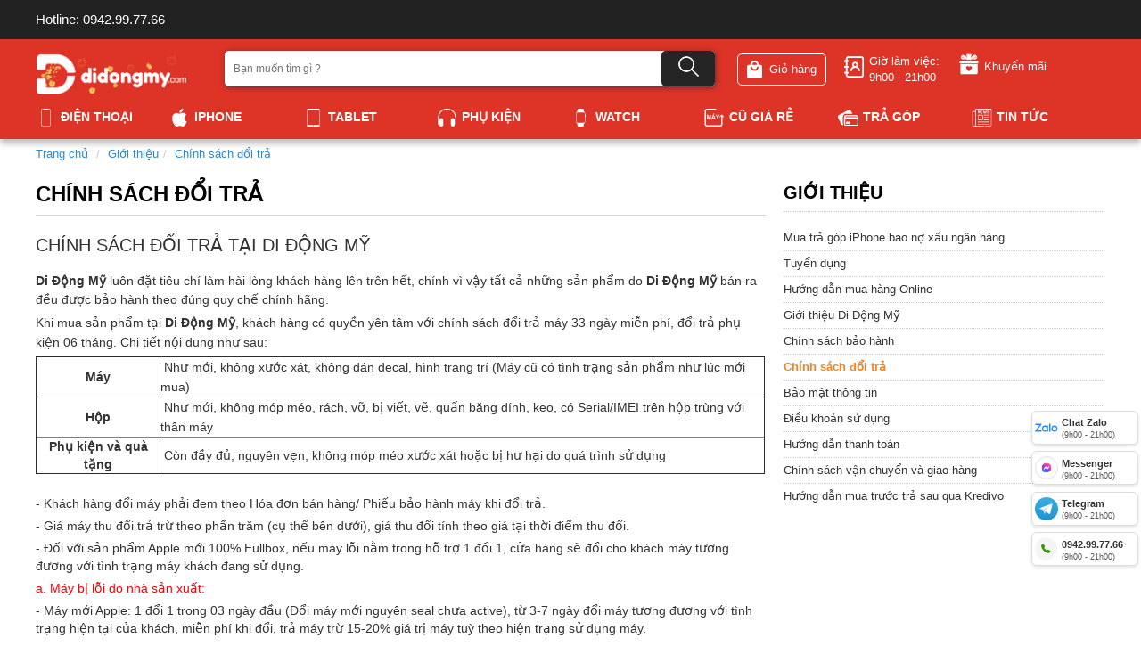

--- FILE ---
content_type: text/html; charset=UTF-8
request_url: https://www.didongmy.com/chinh-sach-doi-tra
body_size: 15830
content:

<!DOCTYPE html>
<html lang="vi" class="no-js" xmlns="http://www.w3.org/1999/xhtml" xmlns:fb="http://www.facebook.com/2008/fbml">
<head>
  <meta http-equiv="Content-Type" content="text/html; charset=UTF-8"/>
  <title>Chính sách đổi trả</title>
  <meta name="viewport" content="width=device-width, initial-scale=1">
  <meta name="keywords" CONTENT="doi tra"/>
  <meta name="description" CONTENT="Khi mua sản phẩm tại Di Động Mỹ, khách hàng có quyền yên tâm với chính sách đổi trả máy 07/15 ngày miễn phí"/>
  
<link rel="canonical" href="https://www.didongmy.com/chinh-sach-doi-tra" />
<link rel="alternate" media="handheld" href="https://www.didongmy.com/chinh-sach-doi-tra"/>
<meta property="fb:app_id" content="805937266142547" />
 <meta property="og:locale" content="vi_VN" />
<meta property="og:url" content="https://www.didongmy.com/chinh-sach-doi-tra" />
<meta property="og:type" content="article" />
<meta property="og:title" content="Chính sách đổi trả" />
<meta property="og:description" content="Khi mua sản phẩm tại Di Động Mỹ, khách hàng có quyền yên tâm với chính sách đổi trả máy 07/15 ngày miễn phí" />
  <link rel="SHORTCUT ICON" href="https://www.didongmy.com/vnt_upload/File/Image/favicon_03.png" type="image/x-icon"/>
  <link rel="icon" href="https://www.didongmy.com/vnt_upload/File/Image/favicon_03.png" type="image/gif"/>
  <link href="https://www.didongmy.com/js/bootstrap/bootstrap.css" rel="stylesheet" type="text/css"/>
  <link href="https://www.didongmy.com/skins/default/style/screen.css?v=1.0.1" rel="stylesheet" type="text/css"/>
  
  <link rel="stylesheet" type="text/css" href="https://www.didongmy.com/skins/default/style/font-awesome/css/font-awesome.min.css"/>
  <link href="https://www.didongmy.com/skins/default/style/dropdown.css?v=14022020" rel="stylesheet" type="text/css"/>
  <link href="https://www.didongmy.com/js/colorbox/css/colorbox.css" rel="stylesheet" type="text/css"/>
  <link href="https://www.didongmy.com/js/jquery_alerts/jquery.alerts.css" rel="stylesheet" type="text/css"/>
  <link rel="stylesheet" href="https://www.didongmy.com/js/owl-carousel/css/owl.carousel.css" type="text/css" media="screen"/>
  <link rel="stylesheet" href="https://www.didongmy.com/js/owl-carousel/css/owl.theme.default.css" type="text/css" media="screen"/>
  <link rel="stylesheet" href="https://www.didongmy.com/js/scrollbar/jquery.scrollbar.css" type="text/css" media="screen"/>
  <script language="javascript">
    var ROOT = "https://www.didongmy.com/";
    var DIR_IMAGE = "https://www.didongmy.com/skins/default/images";
    var cmd = "tmc";
    var facebook_appId = 805937266142547;
    var mem_id = 0;
    var responsiveSwitchBreakpoint = 1024;
  </script>

  <script type="text/javascript" src="https://www.didongmy.com/js/modernizr.custom.js"></script>
  <script type="text/javascript" src="https://www.didongmy.com/js/jquery.min.js"></script>
  <script type="text/javascript" src="https://www.didongmy.com/js/owl-carousel/owl.carousel.min.js"></script>
  
  	<link rel="stylesheet" href="https://www.didongmy.com/modules/about/css/about.css" type="text/css" />

  <meta name="ahrefs-site-verification" content="57c4967b238b35c8e128c72fb198548de5cd467c264a762256762fb41e70266c">
  <link rel="preconnect" href="https://www.google-analytics.com">
  <link rel="dns-prefetch" href="https://www.google-analytics.com">
  <link rel="preconnect" href="https://connect.facebook.net">
  <link rel="dns-prefetch" href="https://connect.facebook.net">
  <script src="https://analytics.ahrefs.com/analytics.js" data-key="l/gF0Rad4LRYGFtuzDn7WA" async></script>
</head>
<body>
<div id="fb-root"></div>
<script>(function (d, s, id) {
    var js, fjs = d.getElementsByTagName(s)[0];
    if (d.getElementById(id)) return;
    js = d.createElement(s);
    js.id = id;
    js.src = "//connect.facebook.net/vi_VN/sdk.js#xfbml=1&version=v2.12&appId=" + facebook_appId;
    fjs.parentNode.insertBefore(js, fjs);
  }(document, 'script', 'facebook-jssdk'));</script>

<div id="vnt-wrapper">

  <div class="header_mobile">
    <div class="bar_top">
      <div class="container">
        <div class="row">
          <div class="pull-left">
            <span class="hotline">Hotline: 0942.99.77.66</span>
          </div>
          <div class="pull-right">
            
          </div>
        </div>
      </div>
    </div>
    <div id="dl-menu-mobile" class="container nav-fly-bound nav-fly-bound-mtb dl-menuwrapper">
      <div class="logo-top"><a onmousedown="return rwt(this,'advertise',416)" href='https://www.didongmy.com/' target='_self' title='logo-didongmy'  > <img  src='https://www.didongmy.com/vnt_upload/weblink/mmbLOGO-WHITE-DDM-01.png' width='70' alt='logo-didongmy'  class='png' /></a></div>
      <div class="headert_search"></div>
      <button type="button" class="navbar-toggle mf-hdimn" data-toggle="collapse">
        <div class="animated-icon2"><span></span><span></span><span></span><span></span></div>
      </button>
      <div class="mf-mnleft">
        <div class="mf-mnlmain">
          
          <div class="mf-mnlcul clearfix">
            <a href="tel:0858.99.77.66" class="pull-left">Khiếu nại góp ý: <span>0858.99.77.66</span></a>
            <a href="tel:0942.99.77.66" class="pull-right">Tư vấn bán hàng: <span>0942.99.77.66</span></a>
          </div>
        </div>
      </div>
    </div>
  </div>

  <div class="mf-overlay"></div>

  <header class="header">
    <div class="bar_top">
      <div class="container">
        <div class="row">
          <div class="pull-left">
            <span class="hotline">Hotline: 0942.99.77.66</span>
          </div>
        </div>
      </div>
    </div>
    <div class="div_menu">
      <div class="header_nav">
        <div class="container">
          <div class="wrap_header">
            <div class="logo"><a onmousedown="return rwt(this,'advertise',381)" href='https://www.didongmy.com/' target='_self' title='logo-didongmy-tet'  ><img  src='https://www.didongmy.com/vnt_upload/weblink/logotet.png' width='170' alt='logo-didongmy-tet'  class='png' /></a></div>
            <div class="headert_search">
<div class="box_search">
<script language="javascript" >
	function check_search(f)
	{
    var ok = 1;
		var key_default = "Bạn muốn tìm gì ?" ;
		var keyword = f.keyword.value;		
		var key_len = f.keyword.value.length;
		if( (keyword==key_default) || (keyword=='') )		{
			alert("Vui lòng nhập từ khóa");
			f.keyword.focus();
			return false;
      ok = 0;
		}
		if( key_len<2 ){
			alert("Từ khóa tới thiểu là 2 ký tự");
			f.keyword.focus();
			return false;
      ok =0;
		} 
		return true;

	}


  $(document).ready(function(){
    if($('#formSearch').length ){
      document.querySelector('#formSearch').addEventListener('submit', function(e) {
        e.preventDefault();
        var str = $.trim($('#search-keyword').val());
        str= str.toLowerCase();
        str= str.replace(/à|á|ạ|ả|ã|â|ầ|ấ|ậ|ẩ|ẫ|ă|ằ|ắ|ặ|ẳ|ẵ/g,"a");
        str= str.replace(/è|é|ẹ|ẻ|ẽ|ê|ề|ế|ệ|ể|ễ/g,"e");
        str= str.replace(/ì|í|ị|ỉ|ĩ/g,"i");
        str= str.replace(/ò|ó|ọ|ỏ|õ|ô|ồ|ố|ộ|ổ|ỗ|ơ|ờ|ớ|ợ|ở|ỡ/g,"o");
        str= str.replace(/ù|ú|ụ|ủ|ũ|ư|ừ|ứ|ự|ử|ữ/g,"u");
        str= str.replace(/ỳ|ý|ỵ|ỷ|ỹ/g,"y");
        str= str.replace(/đ/g,"d");
        str= str.replace(/!|@|\$|%|\^|\*|\(|\)|\+|\=|\<|\>|\?|\/|,|\.|\:|\'| |\"|\&|\#|\[|\]|~/g,"-");
        str= str.replace(/-+-/g,"-"); //thay thế 2- thành 1-
        str= str.replace(/^\-+|\-+$/g,"");
        location.href = ROOT+"san-pham/search/keyword/" + str;
      }, false);

    }

  });



</script>
<form id="formSearch" name="formSearch" method="post" action="" autocomplete="off">
<input name="do_search" value="1" type="hidden" />
	<input name="keyword" id="search-keyword" type="text" required class="text_search"  placeholder="Bạn muốn tìm gì ?" value="" autocomplete="off" onkeydown="CheckTimer()" onkeyup="SuggestSearch(event);" />
  <input type="hidden" id="fpc_id" name="fpc_id">
  <button  id="do_submit" name="do_submit" type="submit" class="btn_search" value="Tìm kiếm" ><i></i></button>
</form>
  <div id="SuggestSearch"></div>
  <div class="clear"></div>
</div>
</div>
            <div class="working_time">
              <a href="/gio-hang" id="ext_numcart" class="shopping_cart">
                <span>Giỏ hàng</span>
              </a>
              <span class="icon_working_time"><i></i>Giờ làm việc: 9h00 - 21h00</span>
              <a href="/khuyen-mai" class="link_promotion"><i></i>Khuyến mãi</a>
            </div>
          </div>
        </div>
      </div>
      <div class="menu_main" id="vnt-menutop">
        <div class="container">
          <div class="menutop row"><ul class="dropdown"><li class='icon_1' id='menu_1'><a href="https://www.didongmy.com/dien-thoai" target="_self"   ><i class='icon'><img src='https://www.didongmy.com/vnt_upload/menu/phone2.svg' alt='menu_1' /> </i>Điện thoại</a><ul><li class="sub_menu col-sm-7"><h4>Hãng sản xuất</h4><ul class="row"><li class='col-sm-6'><a href="https://www.didongmy.com/pixel-10" target="_self"  ><span>Pixel 10 Series</span></a></li><li class='col-sm-6'><a href="https://www.didongmy.com/pixel-9" target="_self"  ><span>Pixel 9 Series</span></a></li><li class='col-sm-6'><a href="https://www.didongmy.com/s25" target="_self"  ><span>S25 Series</span></a></li><li class='col-sm-6'><a href="https://www.didongmy.com/smartphone-hang-my" target="_self"  ><span>Smartphone Mỹ</span></a></li><li class='col-sm-6'><a href="https://www.didongmy.com/galaxy-z-fold7-z-flip7" target="_self"  ><span>Z Flip7 | Z Fold7</span></a></li><li class='col-sm-6'><a href="https://www.didongmy.com/pixel-8" target="_self"  ><span>Pixel 8 | 8a | 8 Pro</span></a></li><li class='col-sm-6'><a href="https://www.didongmy.com/camera-phone" target="_self"  ><span>Camera Phone</span></a></li><li class='col-sm-6'><a href="https://www.didongmy.com/pixel-7" target="_self"  ><span>Pixel 7 | 7a | 7 Pro</span></a></li><li class='col-sm-6'><a href="https://www.didongmy.com/pixel-6" target="_self"  ><span>Pixel 6 | 6a | 6 Pro</span></a></li><li class='col-sm-6'><a href="https://www.didongmy.com/s24" target="_self"  ><span>S24 Series</span></a></li><li class='col-sm-6'><a href="https://www.didongmy.com/s23" target="_self"  ><span>S23 Series</span></a></li><li class='col-sm-6'><a href="https://www.didongmy.com/s22" target="_self"  ><span>S22 Series</span></a></li><li class='col-sm-6'><a href="https://www.didongmy.com/samsung" target="_self"  ><span>Samsung</span></a></li><li class='col-sm-6'><a href="https://www.didongmy.com/google" target="_self"  ><span>Google</span></a></li><li class='col-sm-6'><a href="https://www.didongmy.com/oppo" target="_self"  ><span>OPPO</span></a></li><li class='col-sm-6'><a href="https://www.didongmy.com/realme" target="_self"  ><span>realme</span></a></li><li class='col-sm-6'><a href="https://www.didongmy.com/xiaomi" target="_self"  ><span>Xiaomi</span></a></li><li class='col-sm-6'><a href="https://www.didongmy.com/vivo" target="_self"  ><span>vivo</span></a></li><li class='col-sm-6'><a href="https://www.didongmy.com/honor" target="_self"  ><span>HONOR</span></a></li><li class='col-sm-6'><a href="https://www.didongmy.com/huawei" target="_self"  ><span>Huawei</span></a></li></li></ul><li class="list_best_selling col-sm-5"><h4>Bán chạy nhất</h4><div id="pro_menu" class="clearfix"><div class="item"><div class="boxItem"> <a href="https://www.didongmy.com/google-pixel-8-pro-128gb-cu-99"><img  src="https://www.didongmy.com/vnt_upload/product/09_2025/thumbs/(200x200)_crop_google-pixel-8-pro-128gb-cu-99-didongmy-thumb.jpg"   alt='Google Pixel 8 Pro 128GB (Cũ 99%)' title='Google Pixel 8 Pro 128GB (Cũ 99%)'  /><h3>Google Pixel 8 Pro 128GB (Cũ 99%)</h3><p class="div_price"><span class="price">8.890.000 đ</span></p></a></div></div></div></li></ul></li><li class='icon_2' id='menu_5'><a href="https://www.didongmy.com/iphone" target="_self"   ><i class='icon'><img src='https://www.didongmy.com/vnt_upload/menu/apple.svg' alt='menu_5' /> </i>iPhone</a><ul><li class="sub_menu col-sm-7"><h4>Hãng sản xuất</h4><ul class="row"><li class='col-sm-6'><a href="https://www.didongmy.com/iphone-17" target="_self"  ><span>iPhone 17 Series</span></a></li><li class='col-sm-6'><a href="https://www.didongmy.com/iphone-16" target="_self"  ><span>iPhone 16 Series</span></a></li><li class='col-sm-6'><a href="https://www.didongmy.com/iphone-15" target="_self"  ><span>iPhone 15 Series</span></a></li><li class='col-sm-6'><a href="https://www.didongmy.com/iphone-14" target="_self"  ><span>iPhone 14 Series</span></a></li><li class='col-sm-6'><a href="https://www.didongmy.com/iphone-13" target="_self"  ><span>iPhone 13 Series</span></a></li><li class='col-sm-6'><a href="https://www.didongmy.com/iphone-12" target="_self"  ><span>iPhone 12 Series</span></a></li><li class='col-sm-6'><a href="https://www.didongmy.com/iphone-chinh-hang-vn/a" target="_self"  ><span>Chính Hãng</span></a></li><li class='col-sm-6'><a href="https://www.didongmy.com/iphone-active-online" target="_self"  ><span>Máy Active Online</span></a></li><li class='col-sm-6'><a href="https://www.didongmy.com/iphone-se-2022-5g" target="_self"  ><span>iPhone SE (2022)</span></a></li><li class='col-sm-6'><a href="https://www.didongmy.com/iphone-11" target="_self"  ><span>iPhone 11 Series</span></a></li></li></ul><li class="list_best_selling col-sm-5"><h4>Bán chạy nhất</h4><div id="pro_menu" class="clearfix"><div class="item"><div class="boxItem"> <a href="https://www.didongmy.com/iphone-16-pro-max-256gb"><img  src="https://www.didongmy.com/vnt_upload/product/09_2025/thumbs/(200x200)_crop_iphone-16-pro-max-256gb-new-ll-a-didongmy-thumb.jpg"   alt='iPhone 16 Pro Max 256GB (New LL/A)' title='iPhone 16 Pro Max 256GB (New LL/A)'  /><h3>iPhone 16 Pro Max 256GB (New LL/A)</h3><p class="div_price"><span class="price">27.590.000 đ</span></p></a></div></div><div class="item"><div class="boxItem"> <a href="https://www.didongmy.com/iphone-16-pro-128gb"><img  src="https://www.didongmy.com/vnt_upload/product/09_2025/thumbs/(200x200)_crop_iphone-16-pro-128gb-new-ll-a-didongmy-thumb.jpg"   alt='iPhone 16 Pro 128GB (New LL/A)' title='iPhone 16 Pro 128GB (New LL/A)'  /><h3>iPhone 16 Pro 128GB (New LL/A)</h3><p class="div_price"><span class="price">22.090.000 đ</span></p></a></div></div></div></li></ul></li><li class='icon_3' id='menu_6'><a href="https://www.didongmy.com/ipad" target="_self"   ><i class='icon'><img src='https://www.didongmy.com/vnt_upload/menu/ipad.svg' alt='menu_6' /> </i>Tablet</a><ul><li class="sub_menu col-sm-7"><h4>Hãng sản xuất</h4><ul class="row"><li class='col-sm-6'><a href="https://www.didongmy.com/ipad-air-7" target="_self"  ><span>iPad Air 7 (M3) 2025</span></a></li><li class='col-sm-6'><a href="https://www.didongmy.com/ipad-gen-11" target="_self"  ><span>iPad Gen 11 2025</span></a></li><li class='col-sm-6'><a href="https://www.didongmy.com/ipad-pro-2025" target="_self"  ><span>iPad Pro M5 2025</span></a></li><li class='col-sm-6'><a href="https://www.didongmy.com/ipad-pro-2024" target="_self"  ><span>iPad Pro M4 2024</span></a></li><li class='col-sm-6'><a href="https://www.didongmy.com/ipad-pro-2022" target="_self"  ><span>iPad Pro M2 2022</span></a></li><li class='col-sm-6'><a href="https://www.didongmy.com/ipad-air-6" target="_self"  ><span>iPad Air 6 2024</span></a></li><li class='col-sm-6'><a href="https://www.didongmy.com/ipad-gen-10" target="_self"  ><span>iPad Gen 10 2022</span></a></li><li class='col-sm-6'><a href="https://www.didongmy.com/ipad-mini-6" target="_self"  ><span>iPad mini 6</span></a></li><li class='col-sm-6'><a href="https://www.didongmy.com/ipad-air-5" target="_self"  ><span>iPad Air 5 2022</span></a></li><li class='col-sm-6'><a href="https://www.didongmy.com/ipad-gen-9" target="_self"  ><span>iPad Gen 9 2021</span></a></li><li class='col-sm-6'><a href="https://www.didongmy.com/ipad-mini-7" target="_self"  ><span>iPad mini 7</span></a></li><li class='col-sm-6'><a href="https://www.didongmy.com/ipad-pro-2021" target="_self"  ><span>iPad Pro M1 2021</span></a></li></li></ul><li class="list_best_selling col-sm-5"><h4>Bán chạy nhất</h4><div id="pro_menu" class="clearfix"><div class="item"><div class="boxItem"> <a href="https://www.didongmy.com/ipad-gen-10-64gb-10-9-inch-2022-wifi"><img  src="https://www.didongmy.com/vnt_upload/product/10_2022/thumbs/(200x200)_crop_ipad-gen-10-2022-pink-didongmy-thumb-600x600.jpg"   alt='iPad Gen 10 64GB 10.9 inch 2022 (Wifi)' title='iPad Gen 10 64GB 10.9 inch 2022 (Wifi)'  /><h3>iPad Gen 10 64GB 10.9 inch 2022 (Wifi)</h3><p class="div_price"><span class="price">7.190.000 đ</span></p></a></div></div><div class="item"><div class="boxItem"> <a href="https://www.didongmy.com/ipad-air-6-11-inch-m2-128gb-wifi"><img  src="https://www.didongmy.com/vnt_upload/product/06_2024/thumbs/(200x200)_crop_ipad-air-6-m2-11-inch-128gb-wifi-didongmy-thumb-600x600-1.jpg"   alt='iPad Air 6 11 inch M2 128GB (Wifi) CPO' title='iPad Air 6 11 inch M2 128GB (Wifi) CPO'  /><h3>iPad Air 6 11 inch M2 128GB (Wifi) CPO</h3><p class="div_price"><span class="price">12.890.000 đ</span></p></a></div></div></div></li></ul></li><li class='icon_4' id='menu_4'><a href="https://www.didongmy.com/phu-kien" target="_self"   ><i class='icon'><img src='https://www.didongmy.com/vnt_upload/menu/phukien.svg' alt='menu_4' /> </i>Phụ kiện</a><ul><li class="sub_menu col-sm-7"><h4>Hãng sản xuất</h4><ul class="row"><li class='col-sm-6'><a href="https://www.didongmy.com/phu-kien-anker" target="_self"  ><span>Anker</span></a></li><li class='col-sm-6'><a href="https://www.didongmy.com/baseus" target="_self"  ><span>Baseus</span></a></li><li class='col-sm-6'><a href="https://www.didongmy.com/loa-di-dong" target="_self"  ><span>Loa bluetooth</span></a></li><li class='col-sm-6'><a href="https://www.didongmy.com/phu-kien-apple" target="_self"  ><span>Phụ kiện Apple</span></a></li><li class='col-sm-6'><a href="https://www.didongmy.com/pin-du-phong" target="_self"  ><span>Pin dự phòng</span></a></li><li class='col-sm-6'><a href="https://www.didongmy.com/sac-de-sac" target="_self"  ><span>Củ sạc, đế sạc</span></a></li><li class='col-sm-6'><a href="https://www.didongmy.com/cap-sac" target="_self"  ><span>Cáp sạc</span></a></li><li class='col-sm-6'><a href="https://www.didongmy.com/remax" target="_self"  ><span>Remax</span></a></li><li class='col-sm-6'><a href="https://www.didongmy.com/hoco" target="_self"  ><span>Hoco</span></a></li><li class='col-sm-6'><a href="https://www.didongmy.com/energizer" target="_self"  ><span>Energizer</span></a></li></li></ul><li class="list_best_selling col-sm-5"><h4>Bán chạy nhất</h4><div id="pro_menu" class="clearfix"><div class="item"><div class="boxItem"> <a href="https://www.didongmy.com/cu-sac-nhanh-iphone-20w-chinh-hang"><img  src="https://www.didongmy.com/vnt_upload/product/03_2021/thumbs/(200x200)_crop_cu-sac-nhanh-iphone-20w-12-pro-max-chinh-hang.jpg"   alt='Củ sạc nhanh iPhone 20W chính hãng' title='Củ sạc nhanh iPhone 20W chính hãng'  /><h3>Củ sạc nhanh iPhone 20W chính hãng</h3><p class="div_price"><span class="price">590.000 đ</span></p></a></div></div><div class="item"><div class="boxItem"> <a href="https://www.didongmy.com/cu-sac-nhanh-sieu-nho-20w-innostyle-ultra-minicube"><img  src="https://www.didongmy.com/vnt_upload/product/10_2022/thumbs/(200x200)_crop_600x600-cu-sac-nhanh-sieu-nho-20w-innostyle-ultra-minicube.jpg"   alt='Củ sạc nhanh siêu nhỏ 20W Innostyle Ultra MiniCube' title='Củ sạc nhanh siêu nhỏ 20W Innostyle Ultra MiniCube'  /><h3>Củ sạc nhanh siêu nhỏ 20W Innostyle Ultra MiniCube</h3><p class="div_price"><span class="price">199.000 đ</span></p></a></div></div></div></li></ul></li><li class='icon_5' id='menu_42'><a href="https://www.didongmy.com/watch" target="_self"   ><i class='icon'><img src='https://www.didongmy.com/vnt_upload/menu/watch.svg' alt='menu_42' /> </i>Watch</a><ul><li class="sub_menu col-sm-7"><h4>Hãng sản xuất</h4><ul class="row"><li class='col-sm-6'><a href="https://www.didongmy.com/apple-watch-series-8" target="_self"  ><span>Series 9</span></a></li><li class='col-sm-6'><a href="https://www.didongmy.com/apple-watch-series-10" target="_self"  ><span>Series 10</span></a></li><li class='col-sm-6'><a href="https://www.didongmy.com/pixel-watch" target="_self"  ><span>Pixel Watch</span></a></li><li class='col-sm-6'><a href="https://www.didongmy.com/apple-watch-series-8" target="_self"  ><span>Series 8</span></a></li><li class='col-sm-6'><a href="https://www.didongmy.com/apple-watch-ultra-49mm" target="_self"  ><span>Watch Ultra</span></a></li><li class='col-sm-6'><a href="https://www.didongmy.com/apple-watch-series-7" target="_self"  ><span>Series 7</span></a></li><li class='col-sm-6'><a href="https://www.didongmy.com/apple-watch-se" target="_self"  ><span>Watch SE</span></a></li><li class='col-sm-6'><a href="https://www.didongmy.com/apple-watch-series-6" target="_self"  ><span>Series 6</span></a></li><li class='col-sm-6'><a href="https://www.didongmy.com/apple-watch-series-3" target="_self"  ><span>Series 3</span></a></li><li class='col-sm-6'><a href="https://www.didongmy.com/apple-watch-series-4" target="_self"  ><span>Series 4</span></a></li><li class='col-sm-6'><a href="https://www.didongmy.com/apple-watch-series-5" target="_self"  ><span>Series 5</span></a></li><li class='col-sm-6'><a href="https://www.didongmy.com/samsung-galaxy-watch" target="_self"  ><span>Galaxy Watch</span></a></li></li></ul><li class="list_best_selling col-sm-5"><h4>Bán chạy nhất</h4><div id="pro_menu" class="clearfix"><div class="item"><div class="boxItem"> <a href="https://www.didongmy.com/google-pixel-watch-3-45-gps"><img  src="https://www.didongmy.com/vnt_upload/product/08_2024/thumbs/(200x200)_crop_google-pixel-watch-3-45mm-gps-didongmy-thumb-600x600.jpg"   alt='Google Pixel Watch 3 45mm GPS (Viền thép dây cao su)' title='Google Pixel Watch 3 45mm GPS (Viền thép dây cao su)'  /><h3>Google Pixel Watch 3 45mm GPS (Viền thép dây cao su)</h3><p class="div_price"><span class="price">6.990.000 đ</span></p></a></div></div><div class="item"><div class="boxItem"> <a href="https://www.didongmy.com/apple-watch-series-10-42mm"><img  src="https://www.didongmy.com/vnt_upload/product/09_2024/thumbs/(200x200)_crop_apple-watch-series-9-42mm-vien-nhom-day-cao-su-thumb-600x600.jpg"   alt='Apple Watch Series 10 42mm Viền nhôm dây cao su' title='Apple Watch Series 10 42mm Viền nhôm dây cao su'  /><h3>Apple Watch Series 10 42mm Viền nhôm dây cao su</h3><p class="div_price"><span class="price">7.990.000 đ</span></p></a></div></div></div></li></ul></li><li class='icon_6' id='menu_8'><a href="https://www.didongmy.com/kho-may-cu" target="_self"   ><i class='icon'><img src='https://www.didongmy.com/vnt_upload/menu/MAYCU.svg' alt='menu_8' /> </i>Cũ giá rẻ</a></li><li class='icon_7' id='menu_99'><a href="https://www.didongmy.com/ban-tra-gop" target="_self"   ><i class='icon'><img src='https://www.didongmy.com/vnt_upload/menu/credit-card.svg' alt='menu_99' /> </i>Trả góp</a></li><li class='icon_8' id='menu_190'><a href="https://www.didongmy.com/tin-tuc" target="_self"   ><i class='icon'><img src='https://www.didongmy.com/vnt_upload/menu/news.svg' alt='menu_190' /> </i>Tin tức</a></li></ul></div>
        </div>
      </div>
    </div>
  </header>
  
  <nav aria-label="breadcrumb" class="div_breadcrumb">
    <div class="container">
      <div class="row">
        <ol class="breadcrumb">
          <li class="breadcrumb-item"><a href="/">Trang chủ</a></li>
          <li><a href="https://www.didongmy.com/gioi-thieu" >Giới thiệu</a></li><li>Chính sách đổi trả</li>
        </ol>
      </div>
    </div>
  </nav>
  
  <div id="vnt-container" class="container">
    <div id="vnt-content">
      
<div class="row">
  <div class="column Column1 col-md-8 grid-first15 nopadding">
    
<div class="box_mid">
  <div class="mid-title">
    <div class="titleL"><h1>Chính sách đổi trả</h1></div>
    <div class="titleR"></div>
    <div class="clear"></div>
  </div>
  <div class="mid-content">
    <div class="desc"><p helvetica="" style="margin-top: 0rem; margin-bottom: 1rem; font-family: Arial, "><span style="font-size: 1.5em; text-align: justify;">CHÍNH SÁCH ĐỔI TRẢ TẠI DI ĐỘNG MỸ</span></p>

<p><span style="font-size:14px;"><span style="font-family:tahoma,geneva,sans-serif;"><span style="text-align: justify;"><strong>Di Động Mỹ&nbsp;</strong>luôn đặt tiêu chí làm hài lòng khách hàng lên trên hết, chính vì vậy tất cả những sản phẩm do&nbsp;</span><strong style="border: 0px; font-size: 14px; margin: 0px; padding: 0px; line-height: 22px; font-family: Tahoma, Geneva, sans-serif; text-align: justify;">Di Động Mỹ</strong><span style="text-align: justify;">&nbsp;bán ra đều được bảo hành theo đúng quy chế chính hãng.</span></span></span></p>

<p><span style="font-size:14px;"><span style="line-height: 1.6em;">Khi mua sản phẩm tại <strong>Di Động Mỹ</strong>, khách hàng có quyền yên tâm với chính sách đổi&nbsp;</span><span style="line-height: 1.6em;">trả máy 33 ngày miễn phí, đổi trả phụ kiện 06 tháng. Chi tiết nội dung như sau:</span></span></p>

<table border="1" cellpadding="1" cellspacing="1">
	<tbody>
		<tr>
			<td style="text-align: center;"><span style="font-size:14px;"><strong style="line-height: 20.8px; text-align: center;">Máy</strong></span></td>
			<td><span style="font-size:14px;"><span style="line-height: 20.8px;">&nbsp;Như mới, không xước xát, không dán decal, hình trang&nbsp;</span><span style="line-height: 1.6em;">trí (Máy cũ có tình trạng sản phẩm như lúc mới mua)</span></span></td>
		</tr>
		<tr>
			<td style="text-align: center;"><span style="font-size:14px;"><strong style="line-height: 20.8px; text-align: center;">Hộp</strong></span></td>
			<td><span style="font-size:14px;"><span style="line-height: 20.8px;">&nbsp;Như mới, không móp méo, rách, vỡ, bị viết, vẽ, quấn&nbsp;</span><span style="line-height: 1.6em;">băng dính, keo,&nbsp;có Serial/IMEI trên hộp trùng với thân&nbsp;máy</span></span></td>
		</tr>
		<tr>
			<td style="text-align: center;"><span style="font-size:14px;"><strong style="line-height: 20.8px; text-align: center;">Phụ kiện và quà tặng</strong></span></td>
			<td><span style="font-size:14px;"><span style="line-height: 20.8px;">&nbsp;Còn đầy đủ, nguyên vẹn, không móp méo xước xát hoặc&nbsp;</span><span style="line-height: 1.6em;">bị hư hại do quá trình sử dụng</span></span></td>
		</tr>
	</tbody>
</table>

<p>&nbsp;</p>

<p><span style="font-size:14px;">- Khách hàng đổi máy phải đem theo Hóa đơn bán hàng/ Phiếu bảo hành máy khi đổi trả.</span></p>

<p><span style="font-size: 14px;">- Giá máy thu đổi trả trừ theo phần trăm (cụ thể bên dưới), giá thu đổi tính theo giá tại thời điểm thu đổi.</span></p>

<p><span style="font-size: 14px;">- Đối với sản phẩm Apple mới 100% Fullbox, nếu máy lỗi nằm trong&nbsp;hỗ trợ 1 đổi 1, cửa hàng sẽ đổi cho khách máy tương đương với tình trạng máy khách đang sử dụng.</span></p>

<p><span style="color:#FF0000;"><span style="font-size:14px;">a. Máy bị lỗi do nhà sản xuất:</span></span></p>

<p><span style="font-size:14px;">- Máy mới Apple: 1 đổi 1 trong 03 ngày đầu (Đổi máy mới nguyên seal chưa active), từ 3-7 ngày đổi máy tương đương với tình trạng hiện tại của khách, miễn phí khi đổi, trả máy trừ 15-20% giá trị máy tuỳ theo hiện trạng sử dụng máy.</span></p>

<p><span style="font-size:14px;">- Máy mới Android (Xách tay): 1 đổi 1 trong 33 ngày tính từ ngày mua, miễn phí khi đổi, trả máy trừ 15-20% giá trị máy&nbsp;tuỳ theo hiện trạng sử dụng máy.</span></p>

<p><span style="font-size:14px;">- Máy mới Android (Chính hãng): Bảo hành theo chính sách của hãng</span></p>

<p><span style="font-size:14px;">- Máy cũ Apple, Android: 1 đổi 1 trong 33 ngày tính từ ngày mua, miễn phí khi đổi, trả máy trừ 10-15% giá trị máy&nbsp;tuỳ theo hiện trạng sử dụng máy.</span></p>

<p><span style="font-size: 14px;">- Máy hàng công ty (Hàng chính hãng phân phối), giá bán &amp; đổi máy theo</span><span style="font-size: 14px;">&nbsp;tham khảo giá thị trường máy cũ, tuỳ vào hình thức máy lúc thu đổi, mọi quyết định giá do Di Động Mỹ quyết định.</span></p>

<p><span style="color:#FF0000;"><span style="font-size:14px;">b. Máy sử dụng bình thường không lỗi:</span></span></p>

<p><span style="font-size:14px;">- Máy mới&nbsp;Android: Trong 33 ngày đầu, đổi sang máy khác trừ 15-20% giá trị máy, trả máy trừ 20-25% giá trị máy, sau 33 ngày cửa hàng định giá tuỳ theo hiện trạng máy của khách hàng.</span></p>

<p><span style="font-size:14px;">- Máy mới Apple: Trong 30 ngày đầu, bán lại máy &amp; đổi sang sản phẩm khác theo giá tuỳ theo&nbsp;cửa hàng dựa trên hiện trạng máy của khách hàng.</span></p>

<p><span style="font-size:14px;">- </span><span style="font-size: 14px;">Máy cũ Apple, Android: Trong 33 ngày đầu, đổi sang máy khác trừ 10-15% giá trị máy, trả máy trừ 15-20% giá trị máy, sau 33 ngày cửa hàng định giá tuỳ theo hiện trạng máy của khách hàng.</span></p>

<p><span style="font-size: 14px;">- Máy hàng công ty (Hàng chính hãng phân phối), giá bán &amp; đổi máy theo</span><span style="font-size: 14px;">&nbsp;tham khảo giá thị trường máy cũ, tuỳ vào hình thức máy lúc thu đổi, mọi quyết định giá do Di Động Mỹ quyết định.</span></p>

<p><span style="color:#FF0000;"><span style="font-size: 14px;">c. Phụ kiện:</span></span></p>

<p><span style="font-size: 14px;">- Bảo hành 1 đổi 1 tất cả các sản phẩm phụ kiện của Di Động Mỹ như sạc cáp, tai nghe,...</span></p>

<p><span style="font-size: 14px;">- Không hỗ trợ nhập lại phụ kiện</span></p>

<p><span style="color:#FF0000;"><span style="font-size: 14px;">d. Gói bảo hành mở rộng:</span></span></p>

<p><span style="font-size: 14px;">- Trong thời gian bao test 1 đổi 1, hỗ trợ đổi miễn phí chuyển gói bảo hành sang máy khác, không hoàn lại chênh lệch nếu gói bảo hành mới có giá trị thấp hơn.</span></p>

<p><span style="font-size: 14px;">- Gói bảo hành mở rộng là sản phẩm mua kèm theo IMEI máy, không hỗ trợ thu lại gói bảo hành.</span></p>

<h3 helvetica="" style="line-height: 1.1; font-size: 1.8rem; margin-top: 1.5rem; margin-bottom: 1rem; font-family: Arial, " text-align:=""><span 3.="" data-sheets-userformat="{" data-sheets-value="{" i="" n="" u="">Điều kiện đổi trả sản phẩm:</span></h3>

<p helvetica="" style="margin-top: 0rem; margin-bottom: 1rem; font-family: Arial, "><span style="font-family:tahoma,geneva,sans-serif;"><span style="font-size:14px;">1. Với các sản phẩm mua trả góp, trước khi tiến hành trả máy, vui lòng thanh lý hợp đồng trả góp với công ty tài chính.</span></span></p>

<p helvetica="" style="margin-top: 0rem; margin-bottom: 1rem; font-family: Arial, "><span style="font-family:tahoma,geneva,sans-serif;"><span style="font-size:14px;">2. Đối với các sản phẩm lỗi do người sử dụng: Di Động Mỹ&nbsp;có quyền từ chối đổi trả với sản phẩm bị va chạm, cấn móp, vào nước...không đủ điều kiện bảo hành, Di Động Mỹ&nbsp;tiếp nhận bảo hành có tính phí.</span></span></p>

<p helvetica="" style="margin-top: 0rem; margin-bottom: 1rem; font-family: Arial, "><span style="font-family:tahoma,geneva,sans-serif;"><span style="font-size:14px;">3. Máy còn như lúc mới mua, không trầy xướt, cấn móp, đầy đủ phụ kiện đi kèm, đã đăng xuất các tài khoản bảo mật như iCloud, Micloud, Samsung Cloud...</span></span></p>

<p helvetica="" style="margin-top: 0rem; margin-bottom: 1rem; font-family: Arial, "><span style="font-family:tahoma,geneva,sans-serif;"><span style="font-size:14px;">4. Trong trường hợp máy bị trầy xước, cấn móp, không như tình trạng ban đầu, Di Động Mỹ&nbsp;hỗ trợ thu lại theo mức giá thoả thuận (Có tính phí hao mòn hình thức)</span></span></p>

<p helvetica="" style="margin-top: 0rem; margin-bottom: 1rem; font-family: Arial, "><span style="font-family:tahoma,geneva,sans-serif;"><span style="font-size:14px;"><span 01="" 1.="" 2.="" c.="" data-sheets-userformat="{" data-sheets-value="{" di="" ghi="" i="" m="" n="" ng="" nh="" t="" tai="" thu="" trong="" u="" y="">5. Di Động Mỹ có quyền từ chối thu lại 01 số sản phẩm Di Động Mỹ&nbsp;đánh giá là không thể thu lại được.</span></span></span></p>

<h2 style="font-style:italic;"><span style="font-family:tahoma,geneva,sans-serif;"><span style="font-size:14px;">Những trường hợp đổi trả nằm ngoài danh sách quy định của Di Động Mỹ&nbsp;sẽ được thỏa thuận mức giá trực tiếp. Để biết thêm thông tin, vui lòng gọi đến số Hotline: <strong>0942.99.77.66</strong></span></span></h2>

<p><strong style="line-height: 22px;">Xem thêm:</strong><span style="line-height: 22px;">&nbsp;</span><strong style="line-height: 22px;"><a href="https://www.didongmy.com/chinh-sach-bao-hanh"><span style="color:#0000FF;">Chính sách bảo hành của Di Động Mỹ</span></a></strong></p></div>
  </div>          
</div> 

    <div class="facebook-comment" style="padding-top:10px;"><div class="fb-comments" data-href="https://www.didongmy.com/chinh-sach-doi-tra" data-width="800" data-num-posts="5" data-colorscheme="light"></div></div>
  </div>
  <div class="column Column2 col-md-4 grid-last15 nopadding" ><div class="hidden-phone">
<div class="box">
	 <h3 class="title2"><b> Giới thiệu</b></h3>
  <div class="box-content">
    <div class='box_category'  ><ul ><li  ><a href='https://www.didongmy.com/mua-tra-gop-iphone-bao-no-xau-ngan-hang' ><span>Mua trả góp iPhone bao nợ xấu ngân hàng</span></a></li><li  ><a href='https://www.didongmy.com/tuyen-dung' ><span>Tuyển dụng</span></a></li><li  ><a href='https://www.didongmy.com/huong-dan-mua-hang-online' ><span>Hướng dẫn mua hàng Online</span></a></li><li  ><a href='https://www.didongmy.com/gioi-thieu' ><span>Giới thiệu Di Động Mỹ</span></a></li><li  ><a href='https://www.didongmy.com/chinh-sach-bao-hanh' ><span>Chính sách bảo hành</span></a></li><li  ><a href='https://www.didongmy.com/chinh-sach-doi-tra'  class="current"><span>Chính sách đổi trả</span></a></li><li  ><a href='https://www.didongmy.com/bao-mat-thong-tin' ><span>Bảo mật thông tin</span></a></li><li  ><a href='https://www.didongmy.com/dieu-khoan-su-dung' ><span>Điều khoản sử dụng</span></a></li><li  ><a href='https://www.didongmy.com/huong-dan-thanh-toan' ><span>Hướng dẫn thanh toán</span></a></li><li  ><a href='https://www.didongmy.com/chinh-sach-van-chuyen-va-giao-hang' ><span>Chính sách vận chuyển và giao hàng</span></a></li><li  class ='last'  ><a href='https://www.didongmy.com/kredivo' ><span>Hướng dẫn mua trước trả sau qua Kredivo</span></a></li></ul></div>
  </div>
</div> 
</div> </div>
</div>

      
      <div class="clear"></div>
    </div>
  </div>
  <div class="container-fluid nopadding"></div>

  <div id="vnt-footer">

    <div class="info_footer pc">
      <div class="container">
        <div class="row">
          <div class="col-sm-3">
            <div class="box_address_footer">
              <div class="content"><p class="p-bottom-20"><img alt="Di Động Mỹ" src="https://www.didongmy.com/vnt_upload/File/Image/logo-didongmy-footer.png" width="170" height="54" /></p>

<p class="p-bottom-10"><strong>THỜI GIAN LÀM VIỆC</strong></p>

<p class="p-bottom-15"><img alt="Thời gian làm việc" src="/vnt_upload/File/07_2019/icon_working_hours.jpg" width="29" height="23" /><span style="color:#ff0101;">&nbsp;</span><span style="color:#008000;"><strong>9:00AM - 21:00PM</strong></span></p>

<p><span style="color:#FF0000;">(Kể cả Thứ 7 &amp; Chủ Nhật)</span></p>

<p><a href="https://www.didongmy.com/chinh-sach-van-chuyen-va-giao-hang"><font color="#ff0000">&gt;</font><font color="#f51c09">&gt;</font><font color="#ec3812">&gt;</font> <font color="#d96d25">D</font><font color="#cf862f">D</font><font color="#c69d38">M</font> <font color="#b3c54b">N</font><font color="#aad655">o</font><font color="#a0e45e">w</font> <font color="#8df771">(</font><font color="#84fc7a">G</font><font color="#7afe84">i</font><font color="#71fd8d">a</font><font color="#67f997">o</font> <font color="#55e7aa">n</font><font color="#4bdab3">h</font><font color="#42cabc">a</font><font color="#38b8c6">n</font><font color="#2fa3cf">h</font> <font color="#1c74e2">2</font><font color="#125aec">H</font><font color="#093ff5">)</font></a></p>

<p>&nbsp;</p>

<div><span style="color: rgb(0, 204, 102);"><span style="font-size: 14px; caret-color: rgb(0, 204, 0); font-family: tahoma, geneva, sans-serif;"><span style="font-size: 18px;">•</span>&nbsp;</span></span><span style="font-size: 14px; caret-color: rgb(0, 204, 0); font-family: tahoma, geneva, sans-serif;">Liên hệ hợp tác: online.didongmy@gmail.com</span></div>

<div><span style="font-size: 14px; caret-color: rgb(0, 204, 0); font-family: tahoma, geneva, sans-serif;"><img alt="Logo Telegram" src="https://www.didongmy.com/vnt_upload/File/08_2025/telegram_logo.svg-_1__1.png" width="25" height="25" />&nbsp;<span style="color: rgb(0, 153, 255);">Telegram:</span>&nbsp;<a href="http://t.me/didongmy" rel="noopener nofollow noreferrer" target="_blank"><span style="color: rgb(0, 153, 255);">t.me/didongmy</span></a></span></div></div>
            </div>
          </div>
          <div class="col-sm-3">
            <div class="menu_footer row"><p><a href='https://www.didongmy.com/gioi-thieu'>Giới thiệu Di Động Mỹ</a> </p><p><a href='https://www.didongmy.com/chinh-sach-bao-hanh'>Chính sách bảo hành</a> </p><p><a href='https://www.didongmy.com/chinh-sach-doi-tra'>Chính sách đổi trả hoàn tiền</a> </p><p><a href='https://www.didongmy.com/bao-mat-thong-tin'>Bảo mật thông tin</a> </p><p><a href='https://www.didongmy.com/dieu-khoan-su-dung'>Điều khoản sử dụng</a> </p><p><a href='https://www.didongmy.com/huong-dan-thanh-toan'>Hướng dẫn thanh toán</a> </p><p><a href='https://www.didongmy.com/huong-dan-mua-hang-online'>Hướng dẫn mua hàng Online</a> </p><p><a href='https://www.didongmy.com/tuyen-dung'>Tuyển dụng</a> </p><p><a href='https://www.didongmy.com/chinh-sach-van-chuyen-va-giao-hang'>Chính sách vận chuyển và giao hàng</a> </p><p><a href='https://www.didongmy.com/mua-tra-gop-iphone-bao-no-xau-ngan-hang'>Mua trả góp iPhone bao nợ xấu</a> </p><p><a href='https://www.didongmy.com/kredivo'>Hướng dẫn mua trước trả sau qua Kredivo</a> </p></div>
          </div>
          <div class="col-sm-3">
            <div class="box_address_footer">
              <div class="content">
                <p><strong>HỖ TRỢ KHÁCH HÀNG</strong></p>

<p>Hotline (09:00 -&nbsp;21:00): <span style="color:#FF0000;"><strong>0942.99.77.66</strong></span></p>

<p>Khiếu nại (09:00 - 21:00):&nbsp;<span style="color:#FF0000;"><strong>0858.99.77.66</strong></span></p>

<p>Zalo tư vấn (09:00 -&nbsp;21:00): <a href="http://zalo.me/1697606051159591737" rel="noopener nofollow noreferrer" target="_blank"><span style="color:#0099ff;"><strong>(Zalo OA)</strong></span></a></p>

<p>&nbsp;</p>

<p>Kết nối với chúng tôi:</p>

<p><a href="http://www.facebook.com/didongmy.official" rel="noopener nofollow noreferrer" target="_blank"><img alt="Di Động Mỹ trên Facebook" src="https://www.didongmy.com/vnt_upload/File/05_2023/facebook-didongmy_1.png" width="40" height="40" /></a>&nbsp;&nbsp;&nbsp;<a href="http://www.instagram.com/didongmy.official" rel="noopener nofollow noreferrer" target="_blank"><img alt="Di Động Mỹ trên Instagram" src="https://www.didongmy.com/vnt_upload/File/05_2023/instagram-didongmy_2.png" width="40" height="40" /></a>&nbsp;&nbsp;&nbsp;<a href="https://www.tiktok.com/@didongmy.rv" rel="noopener nofollow noreferrer" target="_blank"><img alt="Di Động Mỹ trên Tiktok" src="https://www.didongmy.com/vnt_upload/File/05_2023/tik-tok-didongmy_1.png" width="40" height="40" /></a>&nbsp;&nbsp;&nbsp;<a href="https://www.youtube.com/@diongmy2101" rel="noopener nofollow noreferrer" target="_blank"><img alt="Di Động Mỹ trên Youtube" src="https://www.didongmy.com/vnt_upload/File/05_2023/youtube-didongmy_1.png" width="40" height="40" /></a>&nbsp; &nbsp;<a href="http://zalo.me/1697606051159591737" rel="noopener nofollow noreferrer" target="_blank"><img alt="Di Động Mỹ trên Zalo" src="https://www.didongmy.com/vnt_upload/File/05_2023/zalo-icon_1.png" width="40" height="40" /></a></p>

<p>&nbsp;</p>

<p>Hệ thống tín nhiệm website:</p>

<p><a href="http://online.gov.vn/Home/WebDetails/77532" rel="noopener nofollow noreferrer" target="_blank"><img alt="Logo Bộ Công thương" src="https://www.didongmy.com/vnt_upload/File/06_2023/LOGO-bocongthuong.png" width="65" height="25" /></a>&nbsp;&nbsp;<a href="http://tinnhiemmang.vn/danh-ba-tin-nhiem/didongmycom-1657087577" rel="noopener nofollow noreferrer" target="_blank"><img alt="Logo Tín nhiệm mạng" src="https://www.didongmy.com/vnt_upload/File/06_2023/logo-tin-nhiem-mang-didongmy-png.png" width="70" height="32" /></a>&nbsp;&nbsp;<a class="dmca-badge" href="//www.dmca.com/Protection/Status.aspx?ID=86f921ac-dcb5-4cfb-b90f-3b32b8c37c90" rel="noopener nofollow noreferrer" target="_blank" title="DMCA.com Protection Status"><img alt="DMCA.com Protection Status" src="https://images.dmca.com/Badges/dmca-badge-w100-5x1-06.png?ID=86f921ac-dcb5-4cfb-b90f-3b32b8c37c90" width="100" height="20" /></a></p>

<p>&nbsp;</p>

<p>Website thành viên:</p>

<p><a href="https://googlepixel.com.vn/" rel="noopener nofollow noreferrer" target="_blank"><span style="color:#0099ff;"><img alt="Logo Google Pixel" src="https://www.didongmy.com/vnt_upload/File/09_2025/logo-g-ddm_1.png" width="35" height="38" /><span style="font-size:14px;"><span style="font-family:tahoma,geneva,sans-serif;">&nbsp;Googlepixel.com.vn</span></span></span></a></p>
              </div>
            </div>
          </div>
          <div class="col-sm-3">
              <p><strong>Showroom</strong>:</p>

<p><span style="font-family: tahoma, geneva, sans-serif; font-size: 14px; color: rgb(0, 204, 102);"><span style="font-size: 18px;"><span style="caret-color: rgb(0, 0, 0);">•</span></span></span><span style="font-family: tahoma, geneva, sans-serif; font-size: 14px; caret-color: rgb(0, 0, 0);">&nbsp;293 Ba Tháng Hai, P.10, Q.10, TP. HCM</span></p>

<p><span style="color: rgb(255, 0, 0);"><span style="font-size: 14px;"><span style="font-family: tahoma, geneva, sans-serif;"><span style="caret-color: rgb(0, 0, 0);">(Làm việc: 09:00 - 21:00)&nbsp;</span></span></span></span><a href="https://www.google.com/maps/place/Di+Động+Mỹ/@10.7701029,106.6696335,17z/data=!3m1!4b1!4m5!3m4!1s0x31752fb356df4801:0xce56ded985d3fe45!8m2!3d10.7701029!4d106.6718222" rel="noopener nofollow" target="_blank"><span style="color:#0099ff;"><span style="font-size: 14px;"><span style="font-family: tahoma, geneva, sans-serif;"><span style="caret-color: rgb(0, 0, 0);">(Google Map)</span></span></span></span></a></p>

<p><span style="color: rgb(0, 204, 102);"><span style="font-size: 18px;"><span style="font-family: tahoma, geneva, sans-serif;"><span style="caret-color: rgb(0, 0, 0);">•</span></span></span></span><span style="font-family: tahoma, geneva, sans-serif; font-size: 14px; caret-color: rgb(0, 0, 0);">&nbsp;143 Võ Văn Ngân, P. Linh Chiểu,&nbsp;TP. HCM</span></p>

<p><span style="caret-color: rgb(0, 0, 0); color: rgb(255, 0, 0); font-family: tahoma, geneva, sans-serif; font-size: 14px;">(Làm việc: 09:00 - 21:00)&nbsp;</span><span style="caret-color: rgb(0, 0, 0); font-family: tahoma, geneva, sans-serif; font-size: 14px;"><a href="https://www.google.com/maps/place/Di+Động+Mỹ+-+Chi+nhánh+Thủ+Đức+-+didongmy.com/@10.850537,106.7590395,17z/data=!3m1!4b1!4m5!3m4!1s0x317527462e9c68d9:0xa3be5c9d772319aa!8m2!3d10.850537!4d106.7612282" rel="noopener nofollow" target="_blank"><span style="color:#0099ff;">(Google Map)</span></a></span></p>

<p><span style="color: rgb(0, 204, 102);"><span style="font-size: 14px; caret-color: rgb(0, 204, 0); font-family: tahoma, geneva, sans-serif;"><span style="font-size: 18px;">•</span>&nbsp;</span></span><span style="font-size: 14px; caret-color: rgb(0, 204, 0); font-family: tahoma, geneva, sans-serif;">981 Âu Cơ, P. Tân Sơn Nhì, TP. HCM</span></p>

<p><span style="caret-color: rgb(0, 0, 0); color: rgb(255, 0, 0); font-family: tahoma, geneva, sans-serif; font-size: 14px;">(Làm việc: 09:00 - 21:00)&nbsp;</span><a href="https://maps.app.goo.gl/C24FcAdnmrhhLmvv8"><span style="color: rgb(0, 153, 255);"><span style="caret-color: rgb(0, 0, 0); font-family: tahoma, geneva, sans-serif; font-size: 14px;">(Google Map)</span></span></a></p>

<p><span style="color: rgb(0, 204, 102);"><span style="font-size: 14px; caret-color: rgb(0, 204, 0); font-family: tahoma, geneva, sans-serif;"><span style="font-size: 18px;">•</span>&nbsp;</span></span><span style="font-size: 14px; caret-color: rgb(0, 204, 0); font-family: tahoma, geneva, sans-serif;">Kho Online (Ship nhanh 2h TP. HCM)</span></p>

<p><span style="caret-color: rgb(0, 0, 0); color: rgb(255, 0, 0); font-family: tahoma, geneva, sans-serif; font-size: 14px;">(Làm việc: 09:30 - 18:00)</span></p>

<p>&nbsp;</p>

<p><strong>PHƯƠNG THỨC THANH TOÁN</strong></p>

<p><img alt="Trả góp qua thẻ tín dụng tại Di Động Mỹ" src="https://www.didongmy.com/vnt_upload/File/06_2023/tra-gop-qua-the-tin-dung-tai-didongmy.jpg" width="270" height="23" /></p>

<p>&nbsp;</p>

<p><strong>Điện thoại nổi bật</strong></p>

<p><span style="display: none;">&nbsp;</span><span style="font-size:12px;"><span style="font-family:tahoma,geneva,sans-serif;"><span style="color:#0099ff;"><span style="caret-color: rgb(64, 66, 72); text-align: center;">• </span></span><a href="https://www.didongmy.com/iphone-14"><span style="color:#0099ff;"><span style="caret-color: rgb(64, 66, 72); text-align: center;">iPhone 14</span></span></a><span style="caret-color: rgb(64, 66, 72); text-align: center;"><span style="color:#0099ff;">&nbsp; &nbsp;• </span><a href="https://www.didongmy.com/iphone-15"><span style="color:#0099ff;">iPhone 15</span></a><span style="color:#0099ff;">&nbsp; &nbsp;• </span><a href="https://www.didongmy.com/iphone-13"><span style="color:#0099ff;">iPhone 13</span></a><span style="color:#0099ff;">&nbsp; &nbsp;</span></span><a href="https://www.didongmy.com/pixel-9"><span style="color:#0099ff;"><span style="caret-color: rgb(64, 66, 72); text-align: center;">• Pixel 9</span></span></a></span></span></p>

<p><span style="font-size:12px;"><span style="font-family:tahoma,geneva,sans-serif;"><span style="caret-color: rgb(64, 66, 72); text-align: center;"><span style="color:#0099ff;">• </span><a href="https://www.didongmy.com/pixel-8"><span style="color:#0099ff;">Pixel 8</span></a><span style="color:#0099ff;">&nbsp;&nbsp;&nbsp;• </span><a href="https://www.didongmy.com/pixel-7"><span style="color:#0099ff;">Pixel 7</span></a><span style="color:#0099ff;">&nbsp; &nbsp;• </span><a href="https://www.didongmy.com/s24"><span style="color:#0099ff;">S24 Ultra</span></a><span style="color:#0099ff;">&nbsp; &nbsp;• </span><a href="https://www.didongmy.com/galaxy-a"><span style="color:#0099ff;">Galaxy A</span></a></span></span></span></p>

<p><span style="font-size:12px;"><span style="font-family:tahoma,geneva,sans-serif;"><span style="caret-color: rgb(64, 66, 72); text-align: center;"><span style="color:#0099ff;">• </span><a href="https://www.didongmy.com/iphone-16"><span style="color:#0099ff;">iPhone 16</span></a><span style="color:#0099ff;">&nbsp; &nbsp;•&nbsp;</span></span><a href="https://www.didongmy.com/iphone-16" style="caret-color: rgb(64, 66, 72); font-family: tahoma, geneva, sans-serif; font-size: 12px; text-align: center;"><span style="color:#0099ff;">S</span></a><a href="https://www.didongmy.com/s25"><span style="color:#0099ff;">25 Ultra</span></a><span style="color:#0099ff;">&nbsp; &nbsp;</span></span></span><a href="https://www.didongmy.com/iphone-17"><span style="caret-color: rgb(64, 66, 72); font-family: tahoma, geneva, sans-serif; font-size: 12px; text-align: center; color: rgb(0, 153, 255);">•&nbsp;</span><span style="font-size:12px;"><span style="font-family:tahoma,geneva,sans-serif;"><span style="caret-color: rgb(64, 66, 72); text-align: center;"><span style="color:#0099ff;">iPhone 17</span></span></span></span></a></p>
          </div>
        </div>
      </div>
    </div>

    <footer class="m_footer_menu sp">
     <div class="container">
       <div class="hotline_footer">
         <ul class="mf-cares">
           <li>
             <a href="tel:0942.99.77.66" title="0942.99.77.66">
               <label>HOTLINE (09:00 - 21:00): </label>
               <span>0942.99.77.66</span>
             </a>
           </li>
           <li>
             <a href="tel:0858.99.77.66" title="0858.99.77.66">
               <label>KHIẾU NẠI (09:00 - 21:00): </label>
               <span>0858.99.77.66</span>
             </a>
           </li>
           <li>
             <a href="http://zalo.me/1697606051159591737">
               <label>ZALO TƯ VẤN (09:00 - 23:00): </label>
               <span>(Zalo Offical)</span>
             </a>
           </li>
         </ul>
       </div>
       <div class="info_showroom">
         <div class="ct_showroom"></div>
       </div>
       <div class="menu_footer">
           <h3 class="tit_mft" data-toggle="collapse" data-target="#collapseExample" aria-expanded="false" aria-controls="collapseExample">Thông tin khác
           </h3>
         <div class="collapse ctmenufooter" id="collapseExample">
           <p><a href='https://www.didongmy.com/gioi-thieu'>Giới thiệu Di Động Mỹ</a> </p><p><a href='https://www.didongmy.com/chinh-sach-bao-hanh'>Chính sách bảo hành</a> </p><p><a href='https://www.didongmy.com/chinh-sach-doi-tra'>Chính sách đổi trả hoàn tiền</a> </p><p><a href='https://www.didongmy.com/bao-mat-thong-tin'>Bảo mật thông tin</a> </p><p><a href='https://www.didongmy.com/dieu-khoan-su-dung'>Điều khoản sử dụng</a> </p><p><a href='https://www.didongmy.com/huong-dan-thanh-toan'>Hướng dẫn thanh toán</a> </p><p><a href='https://www.didongmy.com/huong-dan-mua-hang-online'>Hướng dẫn mua hàng Online</a> </p><p><a href='https://www.didongmy.com/tuyen-dung'>Tuyển dụng</a> </p><p><a href='https://www.didongmy.com/chinh-sach-van-chuyen-va-giao-hang'>Chính sách vận chuyển và giao hàng</a> </p><p><a href='https://www.didongmy.com/mua-tra-gop-iphone-bao-no-xau-ngan-hang'>Mua trả góp iPhone bao nợ xấu</a> </p><p><a href='https://www.didongmy.com/kredivo'>Hướng dẫn mua trước trả sau qua Kredivo</a> </p>
         </div>
       </div>
       <div class="box_mnft box_cntt">
         <div class="content ct-img-pm clearfix">
           <div class="p-top-5"><img src="https://www.didongmy.com/skins/default/images/hinh_thuc_thanh_thoan.jpg" alt="chấp nhận thanh toán" /></div>
         </div>
       </div>
     </div>
    </footer>


    <div class="div_copyright">
      <div class="container">
        <div class="row border_top">
          <div class="col-sm-12 text-center nopadding-left copyright">
            Copyright © 2019 <b>Di Động Mỹ</b>. Giấy chứng nhận ĐKKD số 41J8029429 do UBND Quận 10 cấp ngày 11/05/2020. Bản quyền didongmy.com, Chịu trách nhiệm nội dung: <b>Nguyễn Văn Giàu</b>
          </div>
        </div>
      </div>
    </div>

  </div>
  
  <div id="dlding" class="none">
    Bạn vui lòng chờ trong giây lát...
  </div>
  <div id="page_loader"></div>
  <div id="simple_loader"></div>

</div>

<aside class="fixedpage-action">
  <div class=" dropdown">
    <ul class="dropdown-menu">
      <li>
        <a class="dropdown-item" href="https://zalo.me/1697606051159591737" rel="noopener nofollow noreferrer" target="_blank">
          <svg xmlns="http://www.w3.org/2000/svg" width="31" height="11" viewBox="0 0 31 11" fill="none"><path d="M15.8625 3.2266V2.6416H17.5462V10.8602H16.5838C16.3932 10.8605 16.2103 10.7823 16.0751 10.6427C15.94 10.5031 15.8635 10.3134 15.8625 10.1153V10.1166C15.1597 10.6517 14.311 10.9395 13.44 10.9382C12.3517 10.9382 11.308 10.4888 10.5382 9.6887C9.76844 8.88863 9.33566 7.80341 9.335 6.6716C9.33566 5.53979 9.76844 4.45457 10.5382 3.6545C11.308 2.85443 12.3517 2.405 13.44 2.405C14.3106 2.40398 15.1588 2.69179 15.8613 3.2266H15.8625V3.2266ZM8.89875 0V0.2665C8.89875 0.7631 8.835 1.1687 8.52375 1.6445L8.48625 1.6887C8.38255 1.80964 8.28169 1.93318 8.18375 2.0592L2.78 9.113H8.89875V10.1114C8.89875 10.2098 8.88009 10.3073 8.84382 10.3983C8.80756 10.4892 8.75442 10.5718 8.68742 10.6413C8.62043 10.7109 8.54091 10.766 8.45342 10.8036C8.36592 10.8411 8.27216 10.8604 8.1775 10.8602H0.25V10.3896C0.25 9.8137 0.3875 9.5563 0.5625 9.2885L6.32125 1.872H0.49V0H8.9H8.89875ZM19.5875 10.8602C19.4284 10.8602 19.2758 10.7945 19.1632 10.6774C19.0507 10.5604 18.9875 10.4017 18.9875 10.2362V0H20.7887V10.8602H19.5875V10.8602ZM26.1163 2.353C26.6589 2.35283 27.1963 2.46383 27.6978 2.67965C28.1992 2.89548 28.6549 3.21191 29.0387 3.61088C29.4226 4.00984 29.7271 4.48353 29.935 5.0049C30.1428 5.52627 30.2498 6.0851 30.25 6.6495C30.2502 7.21389 30.1434 7.7728 29.9359 8.2943C29.7284 8.81579 29.4241 9.28967 29.0405 9.68888C28.6569 10.0881 28.2014 10.4048 27.7001 10.621C27.1988 10.8371 26.6614 10.9484 26.1187 10.9486C25.0227 10.9489 23.9715 10.4965 23.1963 9.69072C22.421 8.88497 21.9853 7.79195 21.985 6.6521C21.9847 5.51225 22.4197 4.41895 23.1945 3.61271C23.9693 2.80648 25.0202 2.35335 26.1163 2.353V2.353ZM13.4413 9.1819C13.7629 9.18951 14.0828 9.13019 14.3822 9.00743C14.6815 8.88466 14.9542 8.70092 15.1843 8.46701C15.4144 8.23309 15.5972 7.95371 15.7221 7.64528C15.8469 7.33685 15.9112 7.00559 15.9112 6.67095C15.9112 6.33631 15.8469 6.00505 15.7221 5.69662C15.5972 5.38819 15.4144 5.10881 15.1843 4.87489C14.9542 4.64098 14.6815 4.45724 14.3822 4.33447C14.0828 4.21171 13.7629 4.15239 13.4413 4.16C12.8104 4.17493 12.2103 4.44603 11.7692 4.9153C11.3281 5.38456 11.0812 6.01473 11.0812 6.67095C11.0812 7.32717 11.3281 7.95733 11.7692 8.4266C12.2103 8.89587 12.8104 9.16697 13.4413 9.1819V9.1819ZM26.1163 9.178C26.7611 9.178 27.3795 8.9116 27.8354 8.43742C28.2914 7.96323 28.5475 7.3201 28.5475 6.6495C28.5475 5.9789 28.2914 5.33577 27.8354 4.86158C27.3795 4.38739 26.7611 4.121 26.1163 4.121C25.4714 4.121 24.853 4.38739 24.3971 4.86158C23.9411 5.33577 23.685 5.9789 23.685 6.6495C23.685 7.3201 23.9411 7.96323 24.3971 8.43742C24.853 8.9116 25.4714 9.178 26.1163 9.178V9.178Z" fill="#2288FF"></path></svg>
          <span>
            <b>Chat Zalo</b>
            <small>(9h00 - 21h00)</small>
          </span>
        </a>
      </li>
      <li>
        <a class="dropdown-item" href="http://m.me/104798438656897" rel="noopener nofollow noreferrer" target="_blank">
          <svg xmlns="http://www.w3.org/2000/svg" width="38" height="38" viewBox="0 0 38 38" fill="none"><circle cx="19" cy="19" r="18" stroke="#EAEAEA" stroke-width="2"></circle><g clip-path="url(#clip0_1381_24315)"><path d="M19 11C14.494 11 11 14.302 11 18.76C11 21.092 11.956 23.108 13.512 24.5C13.642 24.616 13.722 24.78 13.726 24.956L13.77 26.38C13.7732 26.4848 13.8021 26.5872 13.8541 26.6782C13.9062 26.7692 13.9798 26.846 14.0684 26.9019C14.1571 26.9578 14.2582 26.991 14.3627 26.9987C14.4673 27.0064 14.5721 26.9883 14.668 26.946L16.256 26.246C16.39 26.186 16.542 26.176 16.684 26.214C17.414 26.414 18.19 26.522 19 26.522C23.506 26.522 27 23.22 27 18.762C27 14.304 23.506 11 19 11Z" fill="url(#paint0_radial_1381_24315)"></path><path d="M14.1958 21.0299L16.5458 17.3019C16.6342 17.1615 16.7507 17.041 16.888 16.948C17.0254 16.8549 17.1805 16.7914 17.3436 16.7613C17.5067 16.7312 17.6743 16.7353 17.8358 16.7733C17.9973 16.8113 18.1491 16.8823 18.2818 16.9819L20.1518 18.3839C20.2352 18.4464 20.3368 18.48 20.4411 18.4797C20.5454 18.4793 20.6467 18.445 20.7298 18.3819L23.2538 16.4659C23.5898 16.2099 24.0298 16.6139 23.8058 16.9719L21.4538 20.6979C21.3654 20.8383 21.2488 20.9588 21.1115 21.0518C20.9742 21.1449 20.819 21.2084 20.6559 21.2385C20.4928 21.2686 20.3252 21.2645 20.1637 21.2265C20.0022 21.1885 19.8504 21.1175 19.7178 21.0179L17.8478 19.6159C17.7643 19.5534 17.6627 19.5198 17.5584 19.5201C17.4541 19.5205 17.3528 19.5548 17.2698 19.6179L14.7458 21.5339C14.4098 21.7899 13.9698 21.3879 14.1958 21.0299V21.0299Z" fill="white"></path></g><defs><radialGradient id="paint0_radial_1381_24315" cx="0" cy="0" r="1" gradientUnits="userSpaceOnUse" gradientTransform="translate(13.68 27) scale(17.6)"><stop stop-color="#0099FF"></stop><stop offset="0.6" stop-color="#A033FF"></stop><stop offset="0.9" stop-color="#FF5280"></stop><stop offset="1" stop-color="#FF7061"></stop></radialGradient><clipPath id="clip0_1381_24315"><rect width="16" height="16" fill="white" transform="translate(11 11)"></rect></clipPath></defs></svg>
          <span>
          <b>Messenger</b>
          <small>(9h00 - 21h00)</small>
        </span>
        </a>
      </li>
      <li>
        <a class="dropdown-item" href="http://t.me/didongmyonline" rel="noopener nofollow noreferrer" target="_blank">
            <svg xmlns="http://www.w3.org/2000/svg" xmlns:xlink="http://www.w3.org/1999/xlink" viewBox="0 0 240 240"><defs><linearGradient id="linear-gradient" x1="120" y1="240" x2="120" gradientUnits="userSpaceOnUse"><stop offset="0" stop-color="#1d93d2"/><stop offset="1" stop-color="#38b0e3"/></linearGradient></defs><title>Telegram_logo</title><circle cx="120" cy="120" r="120" fill="url(#linear-gradient)"/><path d="M81.229,128.772l14.237,39.406s1.78,3.687,3.686,3.687,30.255-29.492,30.255-29.492l31.525-60.89L81.737,118.6Z" fill="#c8daea"/><path d="M100.106,138.878l-2.733,29.046s-1.144,8.9,7.754,0,17.415-15.763,17.415-15.763" fill="#a9c6d8"/><path d="M81.486,130.178,52.2,120.636s-3.5-1.42-2.373-4.64c.232-.664.7-1.229,2.1-2.2,6.489-4.523,120.106-45.36,120.106-45.36s3.208-1.081,5.1-.362a2.766,2.766,0,0,1,1.885,2.055,9.357,9.357,0,0,1,.254,2.585c-.009.752-.1,1.449-.169,2.542-.692,11.165-21.4,94.493-21.4,94.493s-1.239,4.876-5.678,5.043A8.13,8.13,0,0,1,146.1,172.5c-8.711-7.493-38.819-27.727-45.472-32.177a1.27,1.27,0,0,1-.546-.9c-.093-.469.417-1.05.417-1.05s52.426-46.6,53.821-51.492c.108-.379-.3-.566-.848-.4-3.482,1.281-63.844,39.4-70.506,43.607A3.21,3.21,0,0,1,81.486,130.178Z" fill="#fff"/></svg>
          <span>
          <b>Telegram</b>
          <small>(9h00 - 21h00)</small>
        </span>
        </a>
      </li>
      <li class="fixedpage-action-hotline">
        <a rel="noopener nofollow" class="dropdown-item" href="tel:0942997766">
          <svg xmlns="http://www.w3.org/2000/svg" width="33" height="32" viewBox="0 0 33 32" fill="none"><circle cx="16.0156" cy="16" r="16" fill="#F5F5F7"></circle><path d="M12.5904 18.5222C13.2627 19.1991 13.9751 19.8109 14.7277 20.3575C15.4803 20.899 16.2329 21.3277 16.9855 21.6436C17.743 21.9645 18.4605 22.125 19.1378 22.125C19.6044 22.125 20.0359 22.0423 20.4323 21.8768C20.8286 21.7113 21.1899 21.4531 21.516 21.1021C21.6966 20.8965 21.8446 20.6734 21.96 20.4327C22.0804 20.192 22.1406 19.9513 22.1406 19.7106C22.1406 19.5401 22.103 19.3746 22.0277 19.2142C21.9575 19.0487 21.8371 18.9083 21.6665 18.793L19.4765 17.2511C19.321 17.1357 19.1729 17.053 19.0325 17.0029C18.897 16.9477 18.764 16.9201 18.6336 16.9201C18.4781 16.9201 18.3225 16.9628 18.167 17.048C18.0165 17.1332 17.861 17.2561 17.7004 17.4165L17.1886 17.913C17.1134 17.9882 17.0231 18.0258 16.9177 18.0258C16.8625 18.0258 16.8098 18.0183 16.7597 18.0032C16.7145 17.9832 16.6719 17.9656 16.6317 17.9506C16.416 17.8352 16.135 17.6347 15.7888 17.3489C15.4427 17.063 15.0915 16.7421 14.7352 16.3861C14.379 16.0301 14.0554 15.6791 13.7644 15.3331C13.4784 14.9821 13.2802 14.6988 13.1699 14.4832C13.1498 14.4431 13.1322 14.4004 13.1172 14.3553C13.1021 14.3102 13.0946 14.26 13.0946 14.2049C13.0946 14.1046 13.1297 14.0193 13.2 13.9491L13.7042 13.4302C13.8648 13.2597 13.9877 13.0992 14.073 12.9488C14.1583 12.7984 14.2009 12.6404 14.2009 12.4749C14.2009 12.3496 14.1708 12.2192 14.1106 12.0838C14.0554 11.9434 13.9726 11.793 13.8622 11.6325L12.3496 9.49642C12.2241 9.32593 12.0761 9.20057 11.9055 9.12034C11.7349 9.04011 11.5543 9 11.3637 9C10.882 9 10.428 9.20559 10.0015 9.61676C9.66034 9.94771 9.40948 10.3163 9.24892 10.7224C9.09339 11.1236 9.01562 11.5498 9.01562 12.0011C9.01562 12.678 9.17116 13.3926 9.48222 14.1447C9.79831 14.8968 10.2248 15.6465 10.7616 16.3936C11.3035 17.1408 11.9131 17.8503 12.5904 18.5222Z" fill="#339901"></path></svg>
          <span>
          <b>0942.99.77.66</b>
          <small>(9h00 - 21h00)</small>
        </span>
        </a>
      </li>


    </ul>
  </div>
</aside>

<div id="floating_banner_left" style="overflow: hidden; position: absolute; top: 0px; ">
  <div id="floating_banner_left_content"></div>
</div>
<div id="floating_banner_right" style="overflow: hidden; position: absolute; top: 0px;">
  <div id="floating_banner_right_content"></div>
</div>


<script type="text/javascript" src="https://www.didongmy.com/js/jquery-migrate-1.0.0.js"></script>
<script type="text/javascript" src="https://www.didongmy.com/js/bootstrap/bootstrap.min.js"></script>

<script type="text/javascript" src="https://www.didongmy.com/js/core.js"></script>
<script type="text/javascript" src="https://www.didongmy.com/js/javascript.js"></script>
<script type="text/javascript" src="https://www.didongmy.com/js/floater_xlib.js"></script>
<script type="text/javascript" src="https://www.didongmy.com/js/jquery.cookie.js"> </script>
<script type="text/javascript" src="https://www.didongmy.com/js/colorbox/colorbox-min.js"></script>
<script type="text/javascript" src="https://www.didongmy.com/js/jquery_alerts/jquery.alerts.js"></script>
<script type="text/javascript" src="https://www.didongmy.com/js/scrollbar/jquery.scrollbar.min.js"></script>


<script id='ext_javascript'></script>


<script type="text/javascript">
  $(window).load(function () {
    initLoaded();
  });
  var slideTime = 700;
  var rootWidth = 1170;
  var floatAtBottom = false;
  function Ad_floating_init() {
    xMoveTo('floating_banner_right', rootWidth - (rootWidth - screen.width), 0);
    xMoveTo('floating_banner_left', rootWidth - (screen.width), 0);
    winOnResize(); // set initial position
    xAddEventListener(window, 'resize', winOnResize, false);
    xAddEventListener(window, 'scroll', winOnScroll, false);
  }
  function winOnResize() {
    checkScreenWidth();
    winOnScroll(); // initial slide
  }
  function winOnScroll() {
    var y = xScrollTop();
    if (y <= 135) y = 135;
    if (floatAtBottom) {
      y += xClientHeight() - xHeight('floating_banner_left');
    }
    xSlideTo('floating_banner_left', (screen.width - rootWidth) / 2 - (110 + 15), y, slideTime);
    xSlideTo('floating_banner_right', (screen.width + rootWidth) / 2 - 2, y, slideTime);
  }

  function checkScreenWidth() {
    if (screen.width <= 1230) {
      document.getElementById('floating_banner_left').style.display = 'none';
      document.getElementById('floating_banner_right').style.display = 'none';
    }
  }

  Ad_floating_init();
</script>
<!-- Google tag (gtag.js) -->
<script async src="https://www.googletagmanager.com/gtag/js?id=UA-142129967-2"></script>
<script>
  window.dataLayer = window.dataLayer || [];
  function gtag(){dataLayer.push(arguments);}
  gtag('js', new Date());

  gtag('config', 'UA-142129967-2');
</script>
</body>
</html>


--- FILE ---
content_type: text/html; charset=UTF-8
request_url: https://www.didongmy.com/load_ajax.php?do=statistics
body_size: -92
content:
{"totals":419262,"online":600,"mem_online":0}

--- FILE ---
content_type: text/css
request_url: https://www.didongmy.com/skins/default/style/screen.css?v=1.0.1
body_size: -83
content:
/* -- Imported styles ----------------------------- */
@import url("global.css");
@import url("style.css?v=1.0.1");
@import url("box.css?v=15022020");



--- FILE ---
content_type: text/css
request_url: https://www.didongmy.com/skins/default/style/dropdown.css?v=14022020
body_size: 336
content:
ul.dropdown {
	position: relative;
	z-index: 5;
}
 
ul.dropdown li.hover, ul.dropdown li:hover {
	z-index: 200;
	cursor: default;
}
 
ul.dropdown > li >ul {
	visibility: hidden;
	position: absolute !important;
	top: 40px;
	left: 0;
	z-index: 150;
	width: 60%;
	padding:20px 10px;
  background: #FFF;
	-webkit-box-shadow: 0px 2px 6px 0px rgba(50, 50, 50, 0.33);
	-moz-box-shadow:    0px 2px 6px 0px rgba(50, 50, 50, 0.33);
	box-shadow:         0px 2px 6px 0px rgba(50, 50, 50, 0.33);

}


ul.dropdown ul li {
	float: left;
  clear: none !important;
	height: auto;
	overflow: hidden;
	border-top: none;
	border-bottom: none;
	text-align:left;
}

ul.dropdown ul > li {
}
ul.dropdown ul .sub_menu { }
ul.dropdown ul .sub_menu h4, ul.dropdown ul .list_best_selling h4{
	padding-bottom: 10px;
	margin-bottom: 20px;
	text-transform: uppercase;
	font-size: 15px;
	font-weight: bold;
	color: #000;
	background: url("../images/border_sub_menu.gif") bottom repeat-x;

}


ul.dropdown ul li ul li {
	margin-bottom: 20px;
}

  
ul.dropdown li ul li ul {

}	
	

ul.dropdown ul ul {
	position: relative !important;
  float: none;
  clear: both;
	left: 0px;
	top: -1px;
	background: none;
  overflow: hidden;
  width: 100%;
}
 
ul.dropdown li:hover ul {
	visibility: visible; 
	
}

ul.dropdown li  > ul {
}
  
/* For vertical menu */
ul.dropdown-vertical {
	 
}

ul.dropdown-vertical ul {

}

ul.dropdown-vertical li {
	float: none;
}
  
ul.dropdown li ul li > a {
	line-height:18px;
	font-size:14px;
  font-weight: normal;

}



ul.dropdown li.hover ul li a { 
	background:none;
	top:0px; 
	line-height:18px;

}   
ul.dropdown li ul li li a {
  text-transform: none;
	display: inline-block;
	padding-bottom: 3px;
	border-bottom: 3px solid #fff;
}
ul.dropdown li ul li li a:hover {
	border-bottom: 3px solid #ff2800;
  }
ul.dropdown ul ul a {
	background:none; 
	font-weight: normal;
}

#pro_menu .item {
	float: left;
	width: 100%;
	margin-bottom: 10px;
}
#pro_menu img {
	float: left;
	width: 30%;
	margin-right: 15px;
}
#pro_menu .item h3 {
	font-size: 14px;
	font-weight: bold;
	margin-bottom: 10px;
}

--- FILE ---
content_type: text/css
request_url: https://www.didongmy.com/skins/default/style/global.css
body_size: 983
content:
body {
 	margin-left: 0px;
	margin-top: 0px;
	margin-right: 0px;
	margin-bottom: 0px; 
} 
td,th { 
 	line-height:18px;
}

div,dl,dt,dd,ul,ol,li,h1,h2,h3,h4,h5,h6,blockquote,pre,form,input,textarea,section {
	margin: 0px;
	padding: 0px;
}

h1, h2, h3, h4, h5, h6 {
	font-size:100%;
	font-weight:normal;
}
label {
  font-weight: normal;
}
.clear {clear: both; font-size: 0px; line-height: 0px; height:0;}
p {margin:0px;padding-bottom: 5px;}
ol,ul {	list-style: none;}

a { text-decoration:none;
  color:#333333;
  -webkit-transition: color 0.3s ease-out;
  -moz-transition: color 0.3s ease-out;
  -ms-transition: color 0.3s ease-out;
  -o-transition: color 0.3s ease-out;
  transition: color 0.3s ease-out;
}
a:hover {  color:#333333; text-decoration: none; }

img { border : 0px;
  max-width:100%;
  height: auto !important;
}
input {   color: #2a2a2a;}
.input-warn {border:1px solid #FF0000;line-height:20px;	height:18px;}
.input-ok { border:1px solid #00CC66; line-height:20px;	height:18px;}
.button {
	background:url(../images/button_bg.gif) center no-repeat;
	cursor:pointer;
	border:none;
	color:#000;
	padding: 5px 2px;
	width:103px ;
	
}
  
/* OPTIONAL BUTTON STYLES for applying custom look and feel: */
.textfiled {
	border:1px solid #ccc;
	background:#fff;
	color:#2a2a2a;
	line-height:25px;
	height:25px;
	font-size:12px;

}
.textarea{
	border:1px solid #b7b7b7;
	background:#fff;
	color:#2a2a2a;
	line-height:20px;
	overflow:auto;

}
.select{
	border:1px solid #b7b7b7;
	color:#2a2a2a;
	padding:5px 3px;
	font-size:12px;

}


.clearfix:after
	{
	content: '[DO NOT LEAVE IT IS NOT REAL]'; 
	display: block; 
	height: 0; 
	clear: both; 
	visibility: hidden;
	}
.clearfix{
	display: inline;
	position: relative;
	}
/*\*/
.clearfix	{
	display: block;
}

.fl {float:left;}
.fr {float:right;}
.hidden {display:none;}
.relative {position: relative}

/* -------------------------------------------------------------------
 format text
------------------------------------------------------------------- */

.font_err {	color:#FF0000;}
.font_err a:active , .font_err a:link , .font_err a:visited {  text-decoration: none ; color:#FF0000}
.font_err a:hover {  color:#FF0000; text-decoration: underline; }


/********************* CSS for box_redirect ****************************/
#box_redirect{ border:1px solid #505050; width:70% ;margin:0px auto;  }
#box_redirect p { line-height:18px;}
#box_redirect .top { background:#F78600;border-bottom:1px solid #5C5C5C; color:#FFFFFF;font-size:11px;font-weight:bold;text-transform:uppercase; height:22px;padding:2px; text-align:left; }
#box_redirect .fontMess {color:#65D700;font-size:12px; font-weight:bold;text-align:center;padding:20px 10px;}
#box_redirect .mess { background:#383838; color:#FFFFFF;text-align:center}
#box_redirect .bottom { background:#FFF3DD; color:#000;text-align:center;padding:5px; font-size:12px;}

/********************* CSS for boxMess ****************************/
#boxMess{  border:1px solid #F08200;padding:2px 5px; background:#FCF5CD }
#boxMess  h4.mess { background:url(../images/icon/icon_mess.gif) no-repeat left; padding:2px 30px; color:#FF0000; font-weight:bold; font-size:12px;}
#boxMess  h4.err { background:url(../images/icon/icon_warning.gif) no-repeat left; padding:6px 30px; color:#FF0000; font-weight:bold;}
#boxMess .font_err { color:#950000;}



/******************** PHAN TRANG **************/
.pagination{ 
  display: block;
  text-align: right;
 	padding-top:10px;
	padding-right: 10px;
 
}
.pagination .pagetotal {
	background-color:#868686;
	color:#FFFFFF;
	padding:2px 3px;
}
.pagination a, .pagination a:visited{
	padding: 0px 2px;
	display:inline-block ;
	text-decoration: none; 
	color: #868686;
	font-weight:bold;
	background:url(../images/page_bg.gif) center no-repeat;
	width:30px;
	height:30px;
	line-height:30px;
	 text-align:center;
}

.pagination a:hover, .pagination a:active{
	color: #3866bb;
	text-decoration:none;
}

.pagination .pagecur{
	font-weight: bold;
	display:inline-block ;
	padding: 0px 2px;
	background:url(../images/page_on.gif) center no-repeat;
	color: #fff;
	width:30px;
	height:30px;
	line-height:30px;
	 text-align:center;
}

.pagination .btnPage{
	color:#868686;
	text-align:center;
	font-weight:bold;
}
.pagination a:visited.btnPage  {
	color:#868686;
	font-weight:bold;
}

--- FILE ---
content_type: text/css
request_url: https://www.didongmy.com/skins/default/style/style.css?v=1.0.1
body_size: 6453
content:
/* CSS Document */
html {
	SCROLLBAR-BASE-COLOR: #CCCCCC;
	SCROLLBAR-ARROW-COLOR: #000000;
}

/* END reset css */
/* IMPORT FONT */
@font-face{
  font-family: "SourceSansPro";
  src: url('../fonts/SourceSansPro-Regular.ttf');
url('../fonts/SourceSansPro-Regular.eot');  /* IE */
  font-weight: normal;
  font-style: normal;
	font-display: swap;
}
@font-face{
  font-family: "SourceSansPro";
  src: url('../fonts/SourceSansPro-Italic.ttf');
url('../fonts/source-sans-pro-italic.eot');  /* IE */
  font-weight: normal;
  font-style: italic;
	font-display: swap;

}
@font-face{
  font-family: "SourceSansPro";
  src: url('../fonts/SourceSansPro-Semibold.ttf');
url('../fonts/SourceSansPro-Semibold.eot');  /* IE */
  font-weight: bold;
  font-style: normal;
	font-display: swap;

}

@font-face {
  font-family: 'robotoroboto';
  src: url('../fonts/Roboto-Condensed-webfont.eot');
  src: local('â˜º'),
  url('../fonts/roboto/RobotoCondensed-Regular.woff') format('woff'),
  url('../fonts/roboto/RobotoCondensed-Regular.ttf') format('truetype'),
  url('../fonts/roboto/RobotoCondensed-Regular.svg') format('svg');
  font-weight: normal;
  font-style: normal;
	font-display: swap;

}


/* END: @fontface */

body {	
	background: #fff;
  font-family: Tahoma,Geneva,sans-serif;
	font-size: 13px;
	line-height:1.42857143;
	color:#333333;
}
.bg-white {
  background: #fff;
}
a:focus {
  text-decoration: none;
}
#vnt-wrapper {
	width:100%;
}
@media (min-width: 1200px){
  .container {
    width: 1200px;
  }
}
.nopadding {
  padding: 0 !important;
}
.nopadding-left {
  padding-left: 0 !important;
}
.nopadding-right {
  padding-right: 0 !important;
}

.padding-bottom-10 {
  padding-bottom: 10px;
}
.padding-right-10 {
  padding-right: 10px;
}
.padding-right-20 {
  padding-right: 20px;
}
.padding-top-10 {
  padding-top: 10px;
}
.padding-left-10 {
  padding-left: 10px;
}


/*MARGINS*/
.top-3{ margin-top: 3px;}
.top-5{ margin-top: 5px;}
.top-7{ margin-top: 7px;}
.top-10{ margin-top: 10px;}
.top-13{ margin-top: 13px;}
.top-15{ margin-top: 15px;}
.top-18{ margin-top: 18px;}
.top-20{ margin-top: 20px;}
.top-22{ margin-top: 22px;}
.top-25{ margin-top: 25px;}
.top-28{ margin-top: 28px;}
.top-30{ margin-top: 30px;}
.top-35{ margin-top: 35px;}
.top-40{ margin-top: 40px;}
.top-45{ margin-top: 45px;}
.top-50{ margin-top: 50px;}
.top-55{ margin-top: 55px;}
.top-60{ margin-top: 60px;}
.top-65{ margin-top: 65px;}
.top-70{ margin-top: 70px;}
.top-75{ margin-top: 75px;}
.top-80{ margin-top: 80px;}
.top-85{ margin-top: 85px;}
.top-90{ margin-top: 90px;}
.top-95{ margin-top: 95px;}
.top-100{ margin-top: 100px;}
.top-120{ margin-top: 120px;}
.top-150{ margin-top: 150px;}
.top-180{ margin-top: 180px;}
.top-200{ margin-top: 200px;}

.bottom-3{ margin-bottom: 3px;}
.bottom-5{ margin-bottom: 5px;}
.bottom-7{ margin-bottom: 7px;}
.bottom-10{ margin-bottom: 10px;}
.bottom-13{ margin-bottom: 13px;}
.bottom-15{ margin-bottom: 15px;}
.bottom-18{ margin-bottom: 18px;}
.bottom-20{ margin-bottom: 20px;}
.bottom-22{ margin-bottom: 22px;}
.bottom-25{ margin-bottom: 25px;}
.bottom-28{ margin-bottom: 28px;}
.bottom-30{ margin-bottom: 30px;}
.bottom-35{ margin-bottom: 35px;}
.bottom-40{ margin-bottom: 40px;}
.bottom-45{ margin-bottom: 45px;}
.bottom-50{ margin-bottom: 50px;}
.bottom-55{ margin-bottom: 55px;}
.bottom-60{ margin-bottom: 60px;}
.bottom-65{ margin-bottom: 65px;}
.bottom-70{ margin-bottom: 70px;}
.bottom-75{ margin-bottom: 75px;}
.bottom-80{ margin-bottom: 80px;}
.bottom-85{ margin-bottom: 85px;}
.bottom-90{ margin-bottom: 90px;}
.bottom-95{ margin-bottom: 95px;}
.bottom-100{ margin-bottom: 100px;}
.bottom-120{ margin-bottom: 120px;}
.bottom-150{ margin-bottom: 150px;}
.bottom-180{ margin-bottom: 180px;}
.bottom-200{ margin-bottom: 200px;}

.left-0{ margin-left: 0px !important;}
.left-3{ margin-left: 3px;}
.left-5{ margin-left: 5px;}
.left-7{ margin-left: 7px;}
.left-10{ margin-left: 10px;}
.left-13{ margin-left: 13px;}
.left-15{ margin-left: 15px;}
.left-18{ margin-left: 18px;}
.left-20{ margin-left: 20px;}
.left-22{ margin-left: 22px;}
.left-23{ margin-left: 23px;}
.left-25{ margin-left: 25px;}
.left-28{ margin-left: 28px;}
.left-30{ margin-left: 30px;}
.left-35{ margin-left: 35px;}
.left-40{ margin-left: 40px;}
.left-45{ margin-left: 45px;}
.left-50{ margin-left: 50px;}
.left-55{ margin-left: 55px;}
.left-60{ margin-left: 60px;}
.left-65{ margin-left: 65px;}
.left-70{ margin-left: 70px;}
.left-75{ margin-left: 75px;}
.left-80{ margin-left: 80px;}
.left-85{ margin-left: 85px;}
.left-90{ margin-left: 90px;}
.left-95{ margin-left: 95px;}
.left-100{ margin-left: 100px;}
.left-120{ margin-left: 120px;}
.left-150{ margin-left: 150px;}
.left-180{ margin-left: 180px;}
.left-200{ margin-left: 200px;}

.right-3{ margin-right: 3px;}
.right-5{ margin-right: 5px;}
.right-7{ margin-right: 7px;}
.right-10{ margin-right: 10px;}
.right-13{ margin-right: 13px;}
.right-15{ margin-right: 15px;}
.right-18{ margin-right: 18px;}
.right-20{ margin-right: 20px;}
.right-22{ margin-right: 22px;}
.right-25{ margin-right: 25px;}
.right-28{ margin-right: 28px;}
.right-30{ margin-right: 30px;}
.right-35{ margin-right: 35px;}
.right-40{ margin-right: 40px;}
.right-45{ margin-right: 45px;}
.right-50{ margin-right: 50px;}
.right-55{ margin-right: 55px;}
.right-60{ margin-right: 60px;}
.right-65{ margin-right: 65px;}
.right-70{ margin-right: 70px;}
.right-75{ margin-right: 75px;}
.right-80{ margin-right: 80px;}
.right-85{ margin-right: 85px;}
.right-90{ margin-right: 90px;}
.right-95{ margin-right: 95px;}
.right-100{ margin-right: 100px;}
.right-120{ margin-right: 120px;}
.right-150{ margin-right: 150px;}
.right-180{ margin-right: 180px;}
.right-200{ margin-right: 200px;}

/*padding*/
.p-top-3{ padding-top: 3px;}
.p-top-5{ padding-top: 5px;}
.p-top-7{ padding-top: 7px;}
.p-top-10{ padding-top: 10px;}
.p-top-13{ padding-top: 13px;}
.p-top-15{ padding-top: 15px;}
.p-top-18{ padding-top: 18px;}
.p-top-20{ padding-top: 20px;}
.p-top-22{ padding-top: 22px;}
.p-top-25{ padding-top: 25px;}
.p-top-28{ padding-top: 28px;}
.p-top-30{ padding-top: 30px;}
.p-top-35{ padding-top: 35px;}
.p-top-40{ padding-top: 40px;}
.p-top-45{ padding-top: 45px;}
.p-top-50{ padding-top: 50px;}
.p-top-55{ padding-top: 55px;}
.p-top-60{ padding-top: 60px;}
.p-top-65{ padding-top: 65px;}
.p-top-70{ padding-top: 70px;}
.p-top-75{ padding-top: 75px;}
.p-top-80{ padding-top: 80px;}
.p-top-85{ padding-top: 85px;}
.p-top-90{ padding-top: 90px;}
.p-top-95{ padding-top: 95px;}
.p-top-100{ padding-top: 100px;}
.p-top-120{ padding-top: 120px;}
.p-top-150{ padding-top: 150px;}
.p-top-180{ padding-top: 180px;}
.p-top-200{ padding-top: 200px;}

.p-bottom-3{ padding-bottom: 3px;}
.p-bottom-5{ padding-bottom: 5px;}
.p-bottom-7{ padding-bottom: 7px;}
.p-bottom-10{ padding-bottom: 10px;}
.p-bottom-13{ padding-bottom: 13px;}
.p-bottom-15{ padding-bottom: 15px;}
.p-bottom-18{ padding-bottom: 18px;}
.p-bottom-20{ padding-bottom: 20px;}
.p-bottom-22{ padding-bottom: 22px;}
.p-bottom-25{ padding-bottom: 25px;}
.p-bottom-28{ padding-bottom: 28px;}
.p-bottom-30{ padding-bottom: 30px;}
.p-bottom-35{ padding-bottom: 35px;}
.p-bottom-40{ padding-bottom: 40px;}
.p-bottom-45{ padding-bottom: 45px;}
.p-bottom-50{ padding-bottom: 50px;}
.p-bottom-55{ padding-bottom: 55px;}
.p-bottom-60{ padding-bottom: 60px;}
.p-bottom-65{ padding-bottom: 65px;}
.p-bottom-70{ padding-bottom: 70px;}
.p-bottom-75{ padding-bottom: 75px;}
.p-bottom-80{ padding-bottom: 80px;}
.p-bottom-85{ padding-bottom: 85px;}
.p-bottom-90{ padding-bottom: 90px;}
.p-bottom-95{ padding-bottom: 95px;}
.p-bottom-100{ padding-bottom: 100px;}
.p-bottom-120{ padding-bottom: 120px;}
.p-bottom-150{ padding-bottom: 150px;}
.p-bottom-180{ padding-bottom: 180px;}
.p-bottom-200{ padding-bottom: 200px;}

.p-left-0{ padding-left: 0px !important;}
.p-left-3{ padding-left: 3px;}
.p-left-5{ padding-left: 5px;}
.p-left-7{ padding-left: 7px;}
.p-left-10{ padding-left: 10px;}
.p-left-13{ padding-left: 13px;}
.p-left-15{ padding-left: 15px;}
.p-left-18{ padding-left: 18px;}
.p-left-20{ padding-left: 20px;}
.p-left-22{ padding-left: 22px;}
.p-left-25{ padding-left: 25px;}
.p-left-28{ padding-left: 28px;}
.p-left-30{ padding-left: 30px;}
.p-left-35{ padding-left: 35px;}
.p-left-40{ padding-left: 40px;}
.p-left-45{ padding-left: 45px;}
.p-left-50{ padding-left: 50px;}
.p-left-55{ padding-left: 55px;}
.p-left-60{ padding-left: 60px;}
.p-left-65{ padding-left: 65px;}
.p-left-70{ padding-left: 70px;}
.p-left-75{ padding-left: 75px;}
.p-left-80{ padding-left: 80px;}
.p-left-85{ padding-left: 85px;}
.p-left-90{ padding-left: 90px;}
.p-left-95{ padding-left: 95px;}
.p-left-100{ padding-left: 100px;}
.p-left-120{ padding-left: 120px;}
.p-left-150{ padding-left: 150px;}
.p-left-180{ padding-left: 180px;}
.p-left-200{ padding-left: 200px;}

.p-right-3{ padding-right: 3px;}
.p-right-5{ padding-right: 5px;}
.p-right-7{ padding-right: 7px;}
.p-right-10{ padding-right: 10px;}
.p-right-13{ padding-right: 13px;}
.p-right-15{ padding-right: 15px;}
.p-right-18{ padding-right: 18px;}
.p-right-20{ padding-right: 20px;}
.p-right-22{ padding-right: 22px;}
.p-right-25{ padding-right: 25px;}
.p-right-28{ padding-right: 28px;}
.p-right-30{ padding-right: 30px;}
.p-right-35{ padding-right: 35px;}
.p-right-40{ padding-right: 40px;}
.p-right-45{ padding-right: 45px;}
.p-right-50{ padding-right: 50px;}
.p-right-55{ padding-right: 55px;}
.p-right-60{ padding-right: 60px;}
.p-right-65{ padding-right: 65px;}
.p-right-70{ padding-right: 70px;}
.p-right-75{ padding-right: 75px;}
.p-right-80{ padding-right: 80px;}
.p-right-85{ padding-right: 85px;}
.p-right-90{ padding-right: 90px;}
.p-right-95{ padding-right: 95px;}
.p-right-100{ padding-right: 100px;}
.p-right-120{ padding-right: 120px;}
.p-right-150{ padding-right: 150px;}
.p-right-180{ padding-right: 180px;}
.p-right-200{ padding-right: 200px;}

/******/


.pointer {
  cursor: pointer;
}

.col {
  float: left;
  position: relative;
  min-height: 1px;
}

/* style header */
.header { position: relative;
}
.bar_top{
	  position: relative;
    height:44px;
    line-height:44px;
    width:100%;
    z-index:12;
    background:#212121;
    color: #fff;
  }
.bar_top i {
  font-style: normal;
}
.bar_top a {
  color: #fff;
  padding: 0 5px;
  -webkit-transition: color 0.3s linear;
     -moz-transition: color 0.3s linear;
      -ms-transition: color 0.3s linear;
       -o-transition: color 0.3s linear;
          transition: color 0.3s linear;
}
.bar_top a:hover { color: #CCCCCC;}

.bar_top .hotline {
  font-size: 15px;
}
/* END: bar_top */



.nav-fly-bound-mtb, .search-top-bound , .mf-mnleft{
  display: none;
}





/*======================== css su dung cho header ================================*/
.header .headert_search {
	flex: 0 0 47%;
}

.header .working_time {
	flex: 1;
	padding-top: 10px;
  color: #fff;
	padding-left: 25px;
}
.header .shopping_cart {
	color: #fff;
	border-radius: 5px;
	border: 1px solid #fff;
	display: inline-block;
	padding: 8px 10px;
	vertical-align: top;
	background: url("../images/shopping_cart.png") 10px no-repeat;
	padding-left: 35px;
	margin-top: 5px;
	margin-right: 15px;
	position: relative;
}
.header .shopping_cart i {
	font-weight: normal;
	font-style: normal;
	font-size: 10px;
	text-align: center;
	top: 19px;
	left: 20px;
	width: 15px;
	height: 15px;
	line-height: 15px;
	z-index: 9;
	position: absolute;
	background: #308cde;
	color: #fff;
	border-radius: 100%;
	-webkit-border-radius: 100%;
}
.header .working_time .icon_working_time {
  width: 115px;
  margin-right: 10px;
  display: inline-block;
  padding-top: 5px;
}
.header .working_time .icon_working_time i {
  background: url("../images/icon_workingtime.svg") left no-repeat;
  width: 24px;
  height: 24px;
  margin-top: 3px;
  display: block;
  margin-right: 5px;
  float: left;
}
.header .working_time .link_promotion {
  display: inline-block;
  vertical-align: top;
  padding-top: 5px;
  color: #fff;
}
.header .working_time .link_promotion i{
  background: url("../images/icon_km.svg") no-repeat;
  width: 24px;
  height: 24px;
  display: inline-block;
  margin-right: 5px;
  margin-bottom: -5px;
}
#vnt-header	{
  position:relative; background:#fff; z-index:11; height: 125px;
}

#vnt-header	.logo { margin-top:25px;
  float: left;
  width: 23%;
}



.box_search {
  position: relative;
  margin-top: 12px;
}
.box_search .tags {
  padding-top: 5px;
}
.box_search .tags a {
  color: #fff;
  padding-right: 15px;
  font-size: 12px;
}
.box_search .text_search {
  border: none;
  height: 40px;
  width: 100%;
  font-size: 12px;
  padding-left: 10px;
  border-radius: 5px;
  -webkit-box-shadow: 1px 1px 6px 0px rgba(50, 50, 50, 0.76);
  -moz-box-shadow:    1px 1px 6px 0px rgba(50, 50, 50, 0.76);
  box-shadow:         1px 1px 6px 0px rgba(50, 50, 50, 0.76);
}

.box_search .btn_search {
  border: none;
  cursor: pointer;
  position: absolute;
  right: 0px;
  top: 0px;
  background: #252525;
  height: 40px;
  width: 60px;
  text-align: center;
  border-radius: 5px;
}
.box_search .btn_search i{
  background: url("../images/btn_search.png") no-repeat;
  width: 23px;
  height: 23px;
  display: inline-block;
}
  /*======================== css su dung cho menutop ================================*/
.wrap_header {
	display: flex;
	width: 100%;
	margin-left: -15px;
	margin-right: -15px;
}

.header_nav {
    position: relative;
    z-index: 10;
}

.header_nav .logo {
  margin-right: 25px;
	flex: 0 0 16%;
	padding-top: 15px;
}
@media (min-width: 768px) {
  .menu_main.fixed {
    position: fixed;
    top: 0;
    width: 100%;
    z-index: 100;
    background: #fff;
    -webkit-box-shadow: 0px 5px 7px 0px rgba(50, 50, 50, 0.33);
    -moz-box-shadow:    0px 5px 7px 0px rgba(50, 50, 50, 0.33);
    box-shadow:         0px 5px 7px 0px rgba(50, 50, 50, 0.33);
    transition: all 0.2s ease-in-out 0s;
    -moz-transition: all 0.2s ease-in-out 0s;
    -webkit-transition: all 0.2s ease-in-out 0s;
  }
  .menu_main.fixed ul li a {
    color: #333333;
    transition: all 0.3s ease-in-out 0s;
    -moz-transition: all 0.3s ease-in-out 0s;
    -webkit-transition: all 0.3s ease-in-out 0s;
  }
}

.div_menu {background:#de3327;
  -webkit-box-shadow: 0px 5px 7px 0px rgba(50, 50, 50, 0.33);
  -moz-box-shadow:    0px 5px 7px 0px rgba(50, 50, 50, 0.33);
  box-shadow:         0px 5px 7px 0px rgba(50, 50, 50, 0.33);
}

#vnt-menutop {
  margin-top: 10px;
}

#vnt-menutop .menutop {
}
#vnt-menutop .menutop ul.dropdown {
  display: flex;
}
#vnt-menutop .menutop .dropdown > li {
  display: block;
  flex: 1;
  font-weight: bold;
  vertical-align: top;
}


#vnt-menutop .menutop .dropdown > li >  a {
  font-size: 14px;
  display: block;
  line-height: 30px;
  font-weight: bold;
  color: #ffffff;
  text-decoration: none;
  padding-bottom: 10px;
  -webkit-transition: all 0.2s linear;
  -moz-transition: all 0.2s linear;
  -ms-transition: all 0.2s linear;
  -o-transition: all 0.2s linear;
  transition: all 0.2s linear;
  text-transform: uppercase;
}
#vnt-menutop .menutop .dropdown > li >  a.current {
  background: url("../images/line_active_menu.png") left bottom no-repeat;
}
#vnt-menutop .menutop .dropdown > li >  a > img {
  margin-right: 5px;
}


#vnt-menutop .menutop .dropdown > li .icon {
  width: 23px;
  margin-right: 5px;
  display: inline-block;
}
#vnt-menutop .menutop .dropdown > li .icon img {
  max-height: 20px;
}

/*======================== css su dung chung cho trang ================================*/
/**
 * HOT BANNER : banner below main slider
 */
.newshot-block {
  position: relative;
  overflow: hidden;
  padding-bottom: 15px;
}
.newshot-block .block {
  position: relative;
  padding-left: 0;
  padding-right: 5px;
  -webkit-box-sizing: border-box;
  -moz-box-sizing: border-box;
  box-sizing: border-box;
}

.newshot-block .block.last {
  padding-right: 0;
  padding-left: 5px;
}

.newshot-block .block img {
  width: 100%;
}
.newshot-block .block .block-inner {
  position: relative;
}
.newshot-block .block:hover .frame {
  filter: alpha(opacity=50);
  opacity: .5;
}
.newshot-block .block:hover .frame span {
  border: 2px solid #ffffff;
}
.newshot-block h3 {
  font-family: 'xtmobile', Arial, sans-serif;
  font-size: 30px;
  font-weight: normal;
  color: #f15a29;
  text-transform: uppercase;
  margin-bottom: 0;
}
.newshot-block span {
  font-family: "robotoroboto", sans-serif;
  font-weight: 400;
  font-size: 24px;
  color: #fff;
}
.newshot-block figure {
  position: absolute;
  top: 0;
  width: 100%;
  height: 100%;
  overflow: hidden;
}
.newshot-block figure img {
  max-width: 100%;
}
.newshot-block .frame {
  position: absolute;
  top: 0;
  bottom: 0;
  left: 0;
  right: 0;
  padding: 5px;
  -webkit-transition: all 0.25s ease;
  -moz-transition: all 0.25s ease;
  -ms-transition: all 0.25s ease;
  -o-transition: all 0.25s ease;
  transition: all 0.25s ease;
}
.newshot-block .frame span {
  display: block;
  height: 100%;
  border: 2px solid #fff;
  border: 2px solid rgba(255, 255, 255, 0.2);
  -webkit-transition: all 0.25s ease;
  -moz-transition: all 0.25s ease;
  -ms-transition: all 0.25s ease;
  -o-transition: all 0.25s ease;
  transition: all 0.25s ease;
}
.newshot-block .block .table {
  display: table;
  width: 100%;
  text-align: center;
  position: relative;
  z-index: 2;
  margin-bottom: 0;
  -webkit-transition: all 0.25s ease;
  -moz-transition: all 0.25s ease;
  -ms-transition: all 0.25s ease;
  -o-transition: all 0.25s ease;
  transition: all 0.25s ease;
}
.newshot-block .block .table .inner {
  display: table-cell;
  height: 97px;
  vertical-align: middle;
  position: relative;
  z-index: 2;
  line-height: 1.2;
  -webkit-transition: all 0.25s ease;
  -moz-transition: all 0.25s ease;
  -ms-transition: all 0.25s ease;
  -o-transition: all 0.25s ease;
  transition: all 0.25s ease;
}
.newshot-block .block .table .inner i {
  position: absolute;
  font-size: 30px;
  color: #ffffff;
  right: 20px;
  top: 50%;
  margin-top: -15px;
  -webkit-transition: all 0.25s ease;
  -moz-transition: all 0.25s ease;
  -ms-transition: all 0.25s ease;
  -o-transition: all 0.25s ease;
  transition: all 0.25s ease;
}
.newshot-block .block .table:hover .inner i {
  right: 10px;
}

/**************************/

.more {
  width: 130px;
  padding: 6px 0;
  color: #fff;
  border: 1px solid #f8f8f8;
  cursor: pointer;
  text-align: center;
  background: #f15a29;
  text-transform: uppercase;
  display: inline-block;
}
.more:hover {
  color: #fff;
}




.div_banner_advertise {margin-bottom: 15px;}
.div_banner_advertise .advertise {border: none}

/*------------ css cho footer ------------*/

.statistic_pro{
  text-align: center;
  background: #F0F0F0;
}

.statistic_pro a{
  border: 1px solid #f15a29;
  color: #f15a29;
  border-radius: 5px;
  margin: 10px;
  padding: 5px 10px;
  display: inline-block;
}

.statistic_pro a:hover{
  background: #f15a29;
  color: white;
}

.keysearch{
  text-align: center;
  color: #999999;
}

.keysearch a{
  color: #999999;
  display: inline-block;
  margin: 10px 5px;
}

.keysearch a:hover{
  color: #666666;
}


.menu_mail {
  padding-bottom: 15px;
  margin-bottom: 25px;
  border-bottom: 1px dotted #494949;
}

/***********BEGIN MENU FOOTER**********/
  .menu_footer .tit {font-size: 14px;
    text-transform: uppercase;
    padding-bottom: 25px;
    font-weight: bold;
    color: #000;
  }
  .menu_footer p {
    padding-bottom: 5px;

  }
.menu_footer a {}
.menu_footer a:hover {
  color: #288ad6;
}
/**********END MENU FOOTER**************/




#vnt-footer {
	padding:0px;
  background: #fff;
  border-top: 1px solid #c8c8c8;
  margin-top: 25px;
}

#vnt-footer .info_footer {
  padding: 25px 0;
}
#vnt-footer .col_ft {
  float: left;
}

#vnt-footer .col_working_time {
  width: 22%;
}

#vnt-footer .col_address_ft {
  width: 22%;
}

#vnt-footer .col_menu_ft {
  width: 20%;
  padding-left: 20px;
  padding-right: 20px;
}
#vnt-footer .col_payment_ft {
  width: 20%;
  margin-left: 5%;
}

.div_copyright {
  text-align: center;
  padding: 10px 0;
}
.div_copyright .border_top {
  border-top: 1px solid #e4e4e4;

}
.div_copyright .border_top:before {
  content: '';
  width: 100%;
  padding-top: 10px;
  border-top: 1px solid #f2f2f2;
}
#vnt-footer .copyright {
  font-size: 12px;
  }

#vnt-footer .note_slogan_footer	 {
  padding-top: 10px;
  font-size: 12px;
}

.box_address_footer {

	}
.box_address_footer b {
  color: #000;
}
.box_address_footer a{
  color: #288ad6;
}

.tit_pttt {
  text-transform: uppercase;
  font-weight: bold;
  margin-top: 10px;
  margin-bottom: 10px;
}
.box_address_footer .title_address {
  color:#000;
	font-size:14px;
	text-transform:uppercase;
	line-height:20px;
	padding-bottom:10px;
	margin-bottom:10px;
  font-weight: bold;
	}

	
#vnt-main {
	vertical-align:top;
	padding-right:16px;
}
#vnt-sidebar {
	vertical-align:top;
	width:190px;
	padding-left:14px;
}

.div_breadcrumb {
  background: #fff;
  margin-bottom: 15px;

}
.breadcrumb > li + li:before {
}
.breadcrumb {
  margin-bottom: 0;
  padding-left: 0;
  color: #288ad6;
  background-color: #fff;
}
.breadcrumb a {
  color: #288ad6;
  font-weight: normal;
}
 
 /********GO TOP***********/
.back-top {
  position: fixed;
  right: 20px;
  bottom: -50px;
  z-index: 500;
  display: block;
  width: 38px;
  height: 38px;
  border: 2px solid #000;
  background-color: #000;
  opacity: 0.3;
  -webkit-transition: all .25s ease-out;
     -moz-transition: all .25s ease-out;
      -ms-transition: all .25s ease-out;
       -o-transition: all .25s ease-out;
          transition: all .25s ease-out;
}
.back-top.on { bottom: 30px; opacity: 1;}
.back-top span {
  display: block;
  border: 1px solid #fff;
  height: 34px;
  text-indent: -9999px;
  background: url("../images/arrow-up-white.png") no-repeat center center;
}
.back-top:hover { background-color: #fff;}
.back-top:hover span {
  background-image: url("../images/arrow-up-black.png");
}


#oo_tab {
  background-color:#fff;
  border:1px solid #ccc;
  display:block;
  position:fixed;
  top:40%;
  padding:55px 0;
  width:35px;
  z-index:999;
  cursor:pointer;
}

#oo_tab span {
  bottom:15px;
  display:block;
  background:url(../images/oo_tab_icon.gif) no-repeat;
  height:9px;
  position:absolute;
  width:9px;
}

#oo_tab a {
  background-image:url(../images/oo_tab.png);
  background-repeat:no-repeat;
  position:absolute;
  display:block;
  height:100%;
  left:0;
  top:0;
  width:100%;
}

.oo_tab_right {
  right:-13px;
  border-radius:9px 0 0 9px;
  -moz-border-radius:9px 0 0 9px;
  -webkit-border-radius:9px 0 0 9px;
  transition:right .5s;
  -moz-transition:right .5s;
  -webkit-transition:right .5s;
  -o-transition:right .5s;
  background-image:-webkit-gradient(linear,0 100%,0 0,from(#fff),to(#eee));
  background-image:-webkit-linear-gradient(left,#fff,#eee);
  background-image:-moz-linear-gradient(left,#fff,#eee);
  background-image:-ms-linear-gradient(left,#fff,#eee);
  background-image:-o-linear-gradient(left,#fff,#eee);
  background-image:linear-gradient(left,#fff,#eee);
}

.oo_tab_right span {
  left:7px;
}

.oo_tab_right a {
  background-position:-6px -10px;
}

.oo_tab_right:hover {
  right:-5px;
}


.g-plus-bound {
  float: right;
  margin-left: 5px;
}


.fb-page, .fb-comments , .fb-page span, .fb-comments span, .fb-page span iframe[style] ,.fb-comments span iframe[style] {
  width: 100% !important;
}


.call_us {
  background: url("../images/call_us.png") no-repeat;
  width: 50px;
  height: 52px;
  display: inline;
  position: fixed;
  left: 10px;
  bottom: 10px;
  font-weight: bold;
  font-size: 20px;
  padding-top: 10px;
  z-index: 200;
}

.call_us a {
  color: #f15a29;
  display: block;
  padding: 30px;
}


.responsive-switch a {color:#fff }

div#page_loader {
	position: fixed;
	top: 0px;
	bottom: 0px;
	left: 0px;
	right: 0px;
	z-index: 99999;
	display: none;
	background: rgba(255, 255, 255, 0.6) url("../images/loading-balls.gif") center center no-repeat;
}
div#simple_loader {
	position: fixed;
	top: 0px;
	bottom: 0px;
	left: 0px;
	right: 0px;
	z-index: 99999;
	display: none;
	background: rgba(255, 255, 255, 0.6) center center no-repeat;
}
/****************************RESPONSIVE********************************/

/***footer***/
.mf-cares {
  margin-bottom: 10px;
}

.mf-cares li label{
  width: 55%;
  text-transform: uppercase;
  color: #000;
  font-size: 14px;
}
.mf-cares li span {
  background: url("../images/icon_phone.png") left no-repeat;
  padding-left: 20px;
  color: #288ad6;
  font-size: 18px;
}

/***footer***/

@media (max-width: 1280px) {
  .noel{
    display: none !important;
  }
}


@media (max-width: 1024px) {

  /*****HEADER*****/

  .box_search .text_search {
    width: 100%;
  }
  .box_search {
    position: relative;
  }
  .box_search .input-group-btn {
    float: none;
    position: absolute;
    top: 0;
    right: 0;
    z-index: 5;
    display: inline-block;
    width: 38px;
  }


  /********CONTENT************/


  /******FOTOER******/
  .box_testimonials .image {
    float: none;
    margin-right: 0;

  }


}


@media (min-width: 1101px) and (max-width: 1400px) {

}

@media (min-width: 992px) and (max-width: 1200px) {
  #vnt-menutop .menutop .dropdown > li {

  }
  #vnt-menutop .menutop .dropdown > li > a {
    font-size: 11px;
  }


}

@media (max-width:1024px){

}

@media (min-width:991px){
  .close_box_search {
    display: none;
  }
}

.top_hotline {
  display: none;
}
.header_mobile .bar_top {
  display: none;
}
@media (max-width:991px){
  body {
    background: #fff;
  }
  /**********header***********/
  .bar_top {
    display: none;
  }

  .top_hotline {
    display: block;
    padding: 2px 5px;
    border-bottom: 1px solid #ff2d11;
  }

  .top_hotline .hotline_mobile {
    color: #f15a29;
    font-size: 20px;
    font-weight: bold;
    background: url("../images/icon_hotline_mobile.png") left no-repeat;
    padding: 5px 0;
    padding-left: 35px;
    display: inline-block;

  }
  .top_hotline i {
    font-style: normal;
  }
  .top_hotline .pull-right {
    padding-top: 10px;
  }
  .logo, .palo-service, .div_menu {
    display: none;
  }


  .header_mobile {
    background: #fff;
  }
  .header_mobile .bar_top {
    display: block;
    font-size: 12px;
    padding-left: 10px;
    padding-right: 10px;
    height: 30px;
    line-height: 30px;
  }

  .header {
    position: relative;
  }

  .headert_search {
    padding-left: 65px;
    padding-right: 40px;
    width: 100%;
    position: relative;
  }
  .box_search .text_search {
    border: 1px solid #ff6944;
    border-radius: 5px;
    height: 39px;
    padding-left: 10px;
  }
  .close_box_search {
    display: block;
    position: absolute;
    right: 10px;
    z-index: 1;
    top: 10px;
  }
  .icon-search{
    position: absolute;
    top: 14px;
    right: 15px;
    cursor: pointer;
    color: #7a7a7a;
  }
  .box_search .btn_search {
    top: 0px;
    right: 0;
    width: 60px;
    height: 39px;

  }
  .box_search {
    margin-top: 0;
  }
  .banner_news {
    padding-top: 0  !important;
  }

  .nav-fly-bound-mtb {
    display: block;
  }


  .nav-fly-bound {
    padding: 0;
  }


  .dl-menuwrapper {
    position: relative;
    background: #de3327;
    padding: 10px 15px;
  }

  .toggle-fly{
    float: left;
    margin: 14.5px 5px 0 15px;
    font-size: 30px;
    color: #000000;
    cursor: pointer;
  }
  .logo-top{
    position: absolute;
    left: 5px;
    top: 5px;
    width: 70px;
    z-index: 5;
  }


  .header {
    height: auto;
    background: #e6e6e6;
  }

  #vnt-header {
    height: auto;
    background: #e6e6e6;
  }


  #search{
    margin-top: 20px;
  }

  #search .input-group-addon{
    border: none;
    font-family: FontAwesome;
    background: white;
    font-size: 18px;
  }

  #search .btn{
    background: #f15a29;
    color: white;
    height: 34px;
  }

  /******CONTENT***********/
  .newshot-block .block .table .inner {
    height: 65px;
  }
  .newshot-block h3 {
    font-size: 20px;
  }
  .newshot-block span {
    font-size: 14px;
  }

  /***********FOOTER**************/

  .copyright {
    width: 50%;
  }
  .social_img {
    float: right;
    width: 45%;
  }
  .div_copyright .col-sm-6 {
    width: 0;
  }


}



@media (min-width:1025px){
  /*trang chu*/
  .grid-bound-home .item2{
    width: 33.33333333%;
  }
  .grid-bound-home .item1{
    width: 16.66666667%;
  }
}

@media (max-width:1024px){
  /*trang chu*/
  .grid-bound-home .item2{
    width: 33.33333333%;
  }
  .grid-bound-home .item1{
    width: 16.66666667%;
  }

  .bar_top_hottline {
    font-size: 13px;
  }
  .bar_top_right {
    padding-left: 0;
    padding-right: 0;
  }

}




@media (max-width: 768px) {

  .Column1 {
    padding-right: 0 !important;
  }
  .Column2 {display: none}
  .newshot-block {display: none;
  }

  .three_box {
    display: none;
  }


}

.sp {
  display: none;
}

@media (max-width: 767px) {
  .pc {
    display: none;
  }
  .sp {
    display: block;
  }
  .div_breadcrumb {
    margin-bottom: 0;
  }
  .breadcrumb {
    padding-left: 15px;
  }
#vnt-container {
  margin: 0;
}
  .navation {
    padding: 10px;
  }
  .newshot-block .block {
    padding-right: 0;
  }

  .newshot-block .block.last {
    padding-left: 0;
    margin-top: 15px;
  }

  .pagination {
    text-align: center;
    margin: 0;
    padding: 20px 0;
  }

  .box_search .tags {
    display: none;
  }

  /****************MENU MAIN*******************/
  #vnt-menutop .menutop {
    padding: 10px 0;
  }
  #vnt-menutop .menutop ul.dropdown {
    display: block;
  }
  #vnt-menutop .menutop .dropdown > li {
    display: block;
    width: 20%;
    float: left;
    margin-bottom: 5px;
  }
  .menutop .menu_item > a {
    text-align: center;
    padding-top: 5px;
    font-size: 14px;
    display: block;
    line-height: 30px;
    color: #333333;
    text-decoration: none;
    -webkit-transition: all 0.2s linear;
    -moz-transition: all 0.2s linear;
    -ms-transition: all 0.2s linear;
    -o-transition: all 0.2s linear;
    transition: all 0.2s linear;
  }
  .menutop .menu_item .icon {
    width: 50px;
    height: 50px;
    margin: 0 auto;
    display: flex;
    background: #f7f7f7;
    border-radius: 100%;
    margin-bottom: 5px;
  }
  .menutop .menu_item .icon img {
    margin: 0 auto;
    align-self: center;
    flex: 0 0 auto;
  }

  .menutop .menu_item:hover > a > .icon{
    -webkit-box-shadow: -1px 2px 6px 0px rgba(50, 50, 50, 0.69);
    -moz-box-shadow:    -1px 2px 6px 0px rgba(50, 50, 50, 0.69);
    box-shadow:         -1px 2px 6px 0px rgba(50, 50, 50, 0.69);
    object-position: -99999px 99999px;
    transition: all 0.3s ease-in-out;

  }
  .menutop .menu_item > a.current > .icon{
    -webkit-box-shadow: -1px 2px 6px 0px rgba(50, 50, 50, 0.69);
    -moz-box-shadow:    -1px 2px 6px 0px rgba(50, 50, 50, 0.69);
    box-shadow:         -1px 2px 6px 0px rgba(50, 50, 50, 0.69);
    object-position: -99999px 99999px;
    transition: all 0.3s ease-in-out;

  }


  /******footer********/
  #vnt-footer {
    border-top-left-radius: 5px;
    border-top-right-radius: 5px;
    border-top: none;
  }
  .m_footer_menu {
    padding: 15px 0;
  }
  .div_copyright {
    background: #f8f8f8;
    color: #b1b1b1;
    font-size: 14px;
  }
  .div_copyright .border_top {
    border-top: none;
  }
  .div_copyright .border_top:before {
    border-top: none;
    padding: 0;
  }
  #vnt-footer .copyright {
    float: left;
    padding-right: 0;
  }
  .menu_footer  {
    padding-bottom: 0px;
  }
  .menu_footer  .ctmenufooter {
    margin-top: 15px;
  }
  .menu_footer p {
    padding-bottom: 10px;
  }
  .m_footer_menu .content {
    margin-bottom: 15px;
  }
  .tit_mft {
    color: #288ad6;
    text-transform: uppercase;
    cursor: pointer;
    border: 1px solid #ccc;
    border-radius: 3px;
    padding: 10px 5px;
    font-size: 12px;
    position: relative;
  }
  .tit_mft:after {
    content: '';
    background: url("../images/arrow_menu_fm.jpg") no-repeat;
    width: 16px;
    height: 8px;
    position: absolute;
    right: 10px;
    top: 13px;
  }
  .m_footer_menu .ct-img-pm {
    margin-bottom: 0;
  }
  .box_cntt {
    margin-top: 10px;
  }
  .box_cntt .tit_mft {
    background: none;
    border-bottom: none;
    padding-bottom: 0;
    margin-bottom: 0;
  }
  .ct-img-pm .pull-left {
    margin-top: 15px;
  }
  .ct-img-pm .pull-right {
    width: 20%;
    text-align: right;
  }
  .social_network img {width: auto}

}

@media (max-width: 680px){

  .ct-img-pm .pull-right {
    width: 20%;
    text-align: right;
    padding-top: 5px;
  }


}



@media (min-width: 320px) and (max-width: 480px) {



  .address_social {
    padding-bottom: 0;
    margin-bottom: 10px;
  }
  #vnt-footer .copyright {
    width: 100%;
  }
  .div_copyright img {
    width: 16%;
  }

  .back-top.on {
    right: 0;
    bottom: 0;
  }
  .ct-img-pm .pull-right {
    padding-top: 10px;
  }

}




@media (max-width: 320px) {
  .bar_top .hotline {
    font-size: 12px;
  }

  .menu_footer .col-xs-12 {
    width: 100%;
    margin-bottom: 15px;
  }

  .box_search .text_search {
    width: 87%;
  }

  .mf-cares li label {
    font-size: 12px;
  }



}


element:hover, element:active {
  -webkit-tap-highlight-color: rgba(0, 0, 0, 0);
  -webkit-user-select: none;
  -webkit-touch-callout: none;
}

.closepopup {
  position: absolute;
  z-index: 999;
  top: 10px;
  right: 10px;
  font-size: 14px;
  width: 23px;
  height: 20px;
  padding-top: 2px;
  -webkit-border-radius: 20px;
  -moz-border-radius: 20px;
  border-radius: 20px;
  border: 1px solid #929292 !important;
  color: #929292;
  text-align: center;
  cursor: pointer;
  background: #fff;
  opacity: 1;
}

.fixedpage-action{
	position: fixed;
	z-index: 1990;
	right: .35rem;
	bottom: 80px;
}
.fixedpage-action .dropdown-menu{
	background: none; border-radius: 0;
	border: none;
	min-width: 0;
	width: 120px;
	box-shadow:none;
	display: block; position: relative;
}
.fixedpage-action .dropdown-menu > li:not( :last-child){
	margin-bottom: .75rem;
}
.fixedpage-action .dropdown-item{
	display: flex; flex-wrap: nowrap;
	justify-content: center;
	align-items: center;
	width: 100%;
	padding: .35rem .35rem;
	background-color: #fff;
	border-radius: 6px;
	border: 1px solid #ddd;
	box-shadow: 0 .2rem .35rem rgba(0, 0, 0, 0.1);
	transition: all 0.3s ease; -moz-transition: all 0.3s ease; -webkit-transition: all 0.3s ease;
	text-overflow: ellipsis;
	white-space: nowrap;
	overflow: hidden;
}
.fixedpage-action .dropdown-item svg{
	width: 26px; height: 26px;
}
.fixedpage-action .dropdown-item span{
	width: calc( 100% - 26px );
	padding-left: .35rem;
	line-height: 1.25;
}
.fixedpage-action .dropdown-item b{
	display: block;
	font-size: 11px; font-weight: bold;
	line-height: 18px;
	text-transform: capitalize;
	transition: all 0.3s ease; -moz-transition: all 0.3s ease; -webkit-transition: all 0.3s ease;
}
.fixedpage-action small{
	display: block; clear: both;
	font-size: 9px; color: #555;
}
.fixedpage-action .dropdown-item:hover{
	border-color: #de3327;
}
.fixedpage-action .dropdown-item:hover b{
	color: #de3327;
}

@media screen and (max-width:991px)
{
	.fixedpage-action .dropdown-menu {
		width: auto;
		max-width: 47px;
	}
	.fixedpage-action .dropdown-menu > li:not( :last-child) {
		margin-bottom: 0.5rem;
	}
	.fixedpage-action .dropdown-item {
		border-top-right-radius: 0;
		border-bottom-right-radius: 0;
		border-right: none;
		border-color: #fff;
	}
	.fixedpage-action .dropdown-item span {
		display: none;
	}
}


--- FILE ---
content_type: text/css
request_url: https://www.didongmy.com/skins/default/style/box.css?v=15022020
body_size: 3896
content:
 /* classic popup */
.classic-popup{background: rgba(255,255,255, 0.24);border-radius: 5px;-moz-border-radius: 5px;padding:5px}
.classic-popup-title{width:100%; background:#096DB5; height:41px; text-align:center;}
.classic-popup-title,.classic-popup-title .fl,a.classic-popup-close{height:40px;line-height:40px;font-weight:bold;color:#fff}
.classic-popup-title .fl{padding-left:20px;font-size:16px;text-transform:uppercase;text-shadow:0 1px 0 #666666}
a.classic-popup-close{float:right;font-size:13px;line-height: 30px;padding:0 10px}
a.classic-popup-close:hover{text-decoration:none;color:#4f2d00}
.classic-popup-content{width:100%;background:#fff; }
#bannerPopup { position:relative;}
.close-popup { text-align:right; margin-bottom:5px;}
.close-popup a { display:inline-block; background:url(../images/close-popup.gif) no-repeat; color:#FFF; font-size:12px; text-decoration:none; padding-left:20px;}
.bannerPopupContent { background:#fff;}
/* fix for bold in FF4 win 64bit */
b{font-weight:bold}
.classic-popup .error { border:1px solid red;}
 

.advertise {
	padding:0;
	margin-bottom:10px;} 
 
/*------------ css cho box ------------*/  
.box {
	padding-bottom:10px;
}
.box_mid {
	padding-bottom:10px;
}
 
.box-title{
	border-bottom:1px solid #000;
	margin-bottom:15px;
} 
.box-title .fTitle {display:inline-block;
	text-transform:uppercase;
	color:#fff;
	font-size:14px;
	font-family: 'xtmobile';
	background:#46b411;
	padding:5px 10px;
	font-weight:bold;
	}
.box-content {
	
}
.box_mid {margin-bottom:10px;}
.mid-title {
  margin-bottom: 20px;
  border-bottom: 1px solid #d7d7d7;
  padding-bottom: 10px;

	}
.mid-title .titleL {
	float:left;
	color:#000;
	font-size:24px;
  font-weight: bold;
  text-transform: uppercase;
  padding-right: 5px;

}
 .mid-title .titleL h1 {
   font-weight: bold;
 }
.mid-title .titleL a {color:#383838;}
.mid-title .titleR {
	float:right;	
}

.mid-content {
}

.desc ol{
	margin-left:10px;
	padding-left:10px;
	list-style:decimal ;
}
.desc ul{
	list-style:disc;
	margin-left:10px;
	padding-left:10px;
}

.box-tags {
	background:#fff;
	padding:5px 0;
  margin-top: 10px;
}
.box-tags .tags-list {
	background:url(../images/img_tag.png) 5px 10px   no-repeat;	
	padding:7px 10px;
	padding-left:30px;
	min-height:30px;
	color:#666666;
	font-size:11px;
  padding-bottom: 0;
}
.box-tags span {display:inline-block; padding:0px 5px; border-bottom:1px solid #bfbfbf ; border-right:1px solid #bfbfbf ; margin-right:10px; color:#333333; line-height:20px;

}
.box-tags a  { color:#666666; text-decoration:none; }


/*CATEGORY*/
.box_category {padding:0px;   }
.box_category  ul {list-style:none;}
.box_category  li {	padding-bottom:5px;
	margin-bottom:5px;
	border-bottom:1px dotted #ccc;
	}
.box_category  li a {
	display:block;
	color:#333333;	
}
 .box_category  li.last {
   border-bottom: none;
 }
 .box_category  li a:hover{
	 text-decoration:none;
	 color:#f58220;
} 
.box_category  li a.current {color:#f58220;
	font-weight:bold}

.box_category ul ul {
	list-style:none;
	padding-left:10px; 
}
.box_category ul ul li {
	background:none;
	padding:2px;
}

 .price {
   color: #f62901;
   font-size: 15px;
   font-weight: bold;
   font-family: Arial;
 }
/*******************BOX SHORTCUT*******************************/
 .box_shortcut {
   position: fixed;
   top: 25%;
   right: 0;
   z-index: 50;
 }
 .box_shortcut ul {
   background: #fff;
 }
 .box_shortcut li {
   margin-bottom: 15px;
   text-align: center;
   padding: 5px 3px;
   height: 37px;
   position: relative;
 }
 .box_shortcut li:first-child {
   background-color: #ff3300;
   padding: 5px 0;
   text-align: center;
  margin-bottom: 10px;
 }
 .box_shortcut li.shortcut_news a {
   background: url("../images/icon_news_shortcut_bl.png") no-repeat;
   width: 33px;
   height: 21px;
 }
 .box_shortcut li.shortcut_news:hover a {
   background: url("../images/icon_news_shortcut.png") no-repeat;
 }
 .box_shortcut li.shortcut_level_member a {
   background: url("../images/icon_capdothanhvien_bl.png") no-repeat;
   width: 33px;
   height: 27px;
 }
 .box_shortcut li.shortcut_level_member:hover a {
   background: url("../images/icon_capdothanhvien.png") no-repeat;
 }

 .box_shortcut li.div_li_tracking a {
   background: url("../images/icon_tracuudonhang_bl.png") no-repeat;
   width: 33px;
   height: 23px;
 }
 .box_shortcut li.div_li_tracking:hover a {
   background: url("../images/icon_tracuudonhang.png") no-repeat;
 }
 .box_shortcut li a {
   padding: 7px 0;
   display: block;
   text-indent: -999px;
 }
 .box_shortcut li:hover {
   background: #ff3300;
 }
 .box_shortcut li > i {
   position: absolute;
   right: 0;
   top: 0;
   z-index: -1;
   width: 185px;
   text-align: left;
   background: #ff3300;
   color: #fff;
   padding: 10px;
   padding-bottom: 7px;
   display: none;
 }
 .box_shortcut li:hover > i{
   display: block;
 }
  .div_li_tracking {
    position: relative;
  }
 .box_tracking_order {
   position: absolute;
   right: -200px;
   top: 0;
   z-index: 50;
   background: #fff;
   padding: 15px;
   border: 1px solid  #e0e0e0;
 }
  .box_tracking_order h4{
    color: #ff3300;
    margin-bottom: 10px;
  }
  .box_tracking_order .div_sm {
    text-align: center;
    margin-top: 10px;
  }
  .box_tracking_order .btn_submit {
    border: none;
    background: #ff3300;
    padding: 3px 25px;
    color: #fff;
  }
/**********************BOX RED DETAIL PRO********************************/
.box_red {margin-bottom:15px;
  padding-top: 10px;
  margin-top: 10px;
  border-top: 1px solid #e0e0e0;
}
.box_red .box_title_red {
	text-transform:uppercase;
	font-size:16px;
	font-weight:bold;
  padding-left: 0;
  margin-bottom: 10px;
}
.box_red .box-content {


}



	
/***************BOX FOOTER****************************/
.box_footer {margin-bottom:20px;}
.box_footer .box_title {
  background: #ccc;
	margin-bottom:20px;
  font-size:22px;
  line-height: 30px;
  text-transform:uppercase;
  font-family: 'xtmobile';

}
.box_footer .box_title_pro {margin-bottom: 0}
.box_footer .box_title span {
  color: #fff;
  background: #ff4500;
  padding: 4px 15px;
	}


	
.box_footer .box_title h2 {color:#333333;text-decoration:none;}
	
.box_news_xtmobile {}
.box_news_xtmobile li {padding-bottom:10px;
	margin-bottom:10px;
	border-bottom:1px dotted #ccc;}
 .box_news_xtmobile li:last-child {
   margin-bottom: 0;
 }
 .box_news_xtmobile li img {float: left;
  margin-right: 10px;
}
.box_news_xtmobile li .short {color:#999999;
	font-size:11px;}
.box_news_xtmobile li h3 {padding-bottom:5px;}
.box_news_xtmobile .item_news:last-child {border-bottom:none;
	}
	
.box_why_buy_footer {}
.box_why_buy_footer td {padding: 5px 0;
	border-bottom:1px dotted #ccc;}
.box_why_buy_footer tr:last-child td {border-bottom:none;}








/*********************BOX MAIILIST**************************/
.newletter {
  background: #ff4500;
  padding: 10px 25px;
}
 .box_mailist {
  padding-top: 10px;
}
 .box_mailist .title_mail {
   color: #fff;
   background: url("../images/icon_mail.png") left top no-repeat;
   padding-left: 85px;
   line-height: 20px;
   text-transform: uppercase;
   font-size: 15px;
   font-weight: bold;
   margin-bottom: 15px;
 }
.box_mailist .f_email {height:40px;
	padding:5px 10px;
	border:none;
	width:220px;
  margin-right: 10px;
}
	
.box_mailist .btn_mail {background:url(../images/btn_mail.gif) no-repeat;
	width:50px;
	height:40px;
	border:none;
	cursor:pointer;
	text-indent:-9999px;
	position: relative;
  margin-left: -15px;
	}




 /*---------CSS CHO PHAN BOX SUPPORT---------*/

 .box_support {position:fixed;
   bottom:255px;
   right:-223px;
   z-index:501;
   height: 89px;
 }
 .box_support .btn_support {background:url(../images/icon_support.gif) no-repeat;
   width:25px;
   height:89px;
   cursor:pointer;
   float:left}
 .box_support .content_support {border:4px solid #ee7e23;
   float:right;
   width:185px;
   background:#fff;
   padding:15px;}
 .box_support .content_support .title_support {color:#666666;
   font-size:11px;
   border-bottom:1px solid #CCC;
   padding-bottom:5px;
   margin-bottom:5px;}
 .box_support .content_support .hotline {background:url(../images/bg_hotline.gif) no-repeat;
   padding-left:40px;
   margin-bottom:10px;
   height:27px;
   line-height:30px;
   overflow:hidden;}

 .box_support .content_support .email {background:url(../images/bg_mail.gif) no-repeat;
   height:22px;
   padding-left:40px;
   line-height:22px;}
 .box_support .content_support .email a{color:#333333}

 .box_support .content_support .icon_support {background:url(../images/bg_icon_Support.gif) no-repeat;
   height:21px;
   padding-top:3px;
   padding-left:40px;
   margin-top:8px;}




 /*Box member*/
 .div-user { background:url(../images/icon_user.png) 0px 5px no-repeat; padding-left:25px; display:inline-block; cursor: pointer; position:relative; height:30px;
 }
 .div-member { background:url(../images/arr_mem_down.png) right no-repeat; display:inline-block; padding-right:15px;
  color: #fff;
 }

 .div_member{
   display:none;
   position:absolute;
   top:25px;
   background:#fff;
   z-index:9000;
   width:270px;
   right:-30px;
   border:1px solid #bdbdbd;
 }
 .div_member .arr { background:url(../images/arr_t.png) no-repeat; width:15px; height:9px; position:absolute; top:-9px; right:25px;}
 .div_member .userinfo {padding:10px; }
 .div_member .top-user-info { border-bottom:1px dotted #e5e5e5; margin-bottom:5px; padding-bottom:10px; overflow:hidden;}
 .div_member .div-avatar { width:100px; }
 .div_member .div-avatar .avatar { width:100px; height:100px; overflow:hidden;}
 .div_member .m-info  { width:140px;}
 .div_member .username  { font-weight:bold; padding-bottom:5px;}
 .div_member .div-money {}
 .div_member .div-money .money { font-weight:bold; color:#cc0000;}

 .div_member ul {
   list-style: square outside none;
   margin-left: 12px;
 }
 .div_member li {
   text-align:left;
   padding:2px 0px;
   font-weight:normal;
   color:#0064bc;
 }
 .div_member li a {  display:block ; 	color:#0064bc; }
 .div_member li a:hover { text-decoration:underline;}

 .div_member .div-logout { background:#eeeeee; padding:10px; text-align:center;}
 .div_member .div-logout .button { font-size:14px; text-transform:uppercase; padding:5px 20px;color: #fff !important;
   background: #ff4500;
   font-weight: bold;
   text-decoration: none;
   -webkit-border-radius: 5px;
   -moz-border-radius: 5px;
   border-radius: 5px;
 }



/*******************************/
.Column1 {
  width: 68.223%;
}
.Column2 {
  width: 30%;
  margin-left: 20px;
}
.title2{
  font-size: 20px;
  text-transform: uppercase;
  font-weight: bold;
  margin-bottom: 20px;
  border-bottom: 1px dotted #ccc;
  color: #000;
  padding-bottom: 10px;
 }

 .title2 b{
   color: #000;
 }



 /*************BOX SEARCH AUTOSUGGEST**************************/

 .wrap-suggestion {
   display:block;
   width:345px;
   margin:10px auto 0;
   border:1px solid #e2e2e2;
   border-radius:4px;
   -webkit-border-radius:4px;
   -moz-border-radius:4px;
   box-shadow:0 1px 3px 0 #7d7d7d;
   -webkit-box-shadow:0 1px 3px 0 #7d7d7d;
   -moz-box-shadow:0 1px 3px 0 #7d7d7d;
   background:#fff;
   position:absolute;
   z-index:999;
   left:0px;
 }

 .wrap-suggestion:after,
 .wrap-suggestion:before {
   bottom:100%;
   left:80px;
   border:solid transparent;
   content:" ";
   height:0;
   width:0;
   position:absolute;
   pointer-events:none;
 }

 .wrap-suggestion:after {
   border-color:rgba(255,255,255,0);
   border-bottom-color:#fff;
   border-width:8px;
   margin-left:-8px;
 }

 .wrap-suggestion:before {
   border-color:rgba(218,218,218,0);
   border-bottom-color:#dadada;
   border-width:9px;
   margin-left:-9px;
 }

 .wrap-suggestion li {
   display:block;
   background:#fff;
   overflow:hidden;
   list-style:none;
   border-bottom:1px dotted #ccc;
   float:none;
 }

 .wrap-suggestion li:last-child {
   border-bottom:0;
 }

 .wrap-suggestion li a {
   position:relative;
   display:block;
   overflow:hidden;
   padding:6px;
 }

 .wrap-suggestion li a img {
   float:left;
   width:50px;
   height:50px;
   margin:0 6px 0 0;
 }

 .wrap-suggestion li a h3 {
   display:block;
   width:72%;
   line-height:1.3em;
   color:#333;
   font-size:14px;
   font-weight:700;
   overflow:hidden;
   text-overflow:ellipsis;
   white-space:nowrap;
 }

 .wrap-suggestion li a span {
   float:left;
   font-size:13px;
   color:#333;
 }

 .wrap-suggestion li a span.price {
   font-size:14px;
   margin-top:8px;
   color:red;
 }

 .wrap-suggestion li a label {
   margin-top:8px;
   display:block;
   font-size:12px;
   color:#999;
   text-align:right;
 }

 .wrap-suggestion li a label strong {
   font-size:12px;
   color:#d0021b;
 }

 .wrap-suggestion li:hover,
 .wrap-suggestion li.selected {
   background:#f8f8f8;
 }

 .wrap-suggestion li .banonline {
   text-transform:uppercase;
   font-size:9px;
   font-weight:700;
   color:#0876e6;
   display:table-row;
 }

 .wrap-suggestion li .giaohang2-7 {
   text-transform:uppercase;
   font-size:9px;
   font-weight:700;
   color:#0876e6;
   display:table-row;
 }

 .wrap-suggestion li .ngung-kd {
   text-transform:uppercase;
   font-size:9px;
   font-weight:700;
   color:#b00;
   display:table-row;
 }

 .wrap-suggestion li .uudailon {
   text-transform:uppercase;
   font-size:9px;
   font-weight:700;
   color:#0876e6;
   display:table-row;
 }

 .wrap-suggestion li .dattruoc {
   text-transform:uppercase;
   font-size:9px;
   font-weight:700;
   color:#0876e6;
   display:table-row;
 }

 .wrap-suggestion li .tagmoi {
   position:absolute;
   right:5px;
   top:5px;
   z-index:2;
   background:#fdd500;
   border:1px solid #e5c100;
   border-radius:2px;
   -webkit-border-radius:2px;
   -moz-border-radius:2px;
   padding:3px 5px;
   text-align:center;
   color:#4a4a4a;
   text-transform:uppercase;
   font-size:11px;
   font-weight:700;
   height:12px;
   width:28px;
   line-height:12px;
 }

 .wrap-suggestion li .tagkmlon {
   background:#f2784b;
   border:1px solid #e04208;
   color:#fff;
   width:68px;
 }

 .wrap-suggestion li .taggiasoc {
   background:#8342bc;
   border:1px solid #55069a;
   color:#fff;
   width:58px;
 }

 .wrap-suggestion li .tagdattruoc {
   background:#3498db;
   border:1px solid #0679c6;
   color:#fff;
   width:75px;
 }

 .wrap-suggestion li .taghot {
   background:#f64747;
   border:1px solid #dc0000;
   color:#fff;
   width:35px;
 }

 .wrap-suggestion li .saleoff {
   background:#f64747;
   border:1px solid #dc0000;
   color:#fff;
   width:35px;
 }

 .wrap-suggestion li .tagnone {
   background:#fff;
   display:none;
 }

 .wrap-suggestion li .textkm {
   text-transform:uppercase;
   font-size:9px;
   font-weight:700;
   color:#0876e6;
   display:block;
   margin-top:8px;
   text-align:right;
 }



 #dlding {
   background:#000;
   border-radius:5px 0 0 0;
   bottom:0;
   color:#fff;
   display:none;
   opacity:.7;
   padding:10px 15px;
   position:fixed;
   right:0;
   z-index:99999999;
 }


 .modal-title {
   font-size: 20px;
   font-weight: bold;
   text-transform: uppercase;
 }



 /* LOADER 4 */
 #loading {
   text-align: center;
 }
 #loader-4 span{
   display: inline-block;
   width: 20px;
   height: 20px;
   border-radius: 100%;
   background-color: #f99d1c;
   margin: 35px 5px;
   opacity: 0;
 }

 #loader-4 span:nth-child(1){
   animation: opacitychange 1s ease-in-out infinite;
 }

 #loader-4 span:nth-child(2){
   animation: opacitychange 1s ease-in-out 0.33s infinite;
 }

 #loader-4 span:nth-child(3){
   animation: opacitychange 1s ease-in-out 0.66s infinite;
 }

 @keyframes opacitychange{
   0%, 100%{
     opacity: 0;
   }

   60%{
     opacity: 1;
   }
 }

 /********************BOX middle default*********************/
.box_mid_default {

}
.mid-title-default {
  border-bottom: 1px solid #eeeeee;
  margin-bottom: 15px;
}
 .mid-title-default .titleL span{
   background: #ff4500;
   display: inline-block;
   padding: 5px 30px;
   text-transform: uppercase;
   color: #fff;
 }

 /*************************Box category footer*************************************/
 .category_footer {
   margin-bottom: 20px;
 }
 .category_footer h2 {
   font-size: 16px;
   padding: 15px;
 }
 .menu_category ul {
   display: flex;
   flex-wrap: wrap;
   border-top: 1px solid #eeeeee;
   border-left: 1px solid #eeeeee;
 }
 .menu_category li {
   text-align: center;
   border-right: 1px solid #eeeeee;
   border-bottom: 1px solid #eeeeee;
   padding: 10px;
   width: 14.28%;

 }

 /*************************Box category footer*************************************/


 /**************************************RESPONSIVE**************************************/
 @media (max-width: 1024px) {

   /*****HEADER*****/

   /********CONTENT************/


   /******FOTOER******/
   .box_testimonials .image {
     float: none;
     margin-right: 0;
     margin-bottom: 10px;
   }

   .box_mailist .f_email {
     width: 171px;
   }

 }

 @media (max-width:991px){
   .box_testimonials .item {
     padding: 0;
   }
   .box_testimonials .content {
     float: none;
     width: 100%;
   }
   .box_testimonials .message {
     background: none;
   }
   .box_testimonials .message .nhay {
     background: none;
     padding-left: 0;
     padding-right: 0;
   }

   .box_footer .box_title {
     font-size: 23px;
   }

   /***********/
   .newletter {
     padding: 10px;
   }

   .box_mailist .f_email {
     width: 131px;
   }


   .hidden-phone {
     display: none;
   }
   .Column2 {
     padding-left: 0 !important;
   }




 }
 @media (max-width: 767px) {
   .menu_category li {
     width: 25%;
   }
 }


 @media (max-width: 768px) {
   .box_testimonials .sologan {
      font-size: 25px;
     line-height: 25px;
     padding-bottom: 20px;
   }

   .title2 b {
     padding: 8px 10px;
   }

   .Column1 {
     width: 100%;
     padding: 0 10px !important;
   }

   .mid-title .titleL {
     border-right: none;
     padding-right: 0;
   }


 }

 @media (max-width: 680px){
   .box_mailist .f_email {
     width: 215px;
   }



 }

 @media (max-width:479px){
   .box_mailist .f_email {
     width: 100% !important;
     margin-bottom: 10px;

   }

   .box_mailist .btn_mail {
     margin-left: 0;
   }

 }

 @media (min-width: 320px) and (max-width: 480px) {
   .box_mailist .f_email {
     width: 180px;
   }

   .wrap-suggestion {
    width: 100%;
   }

 }

 @media (max-width: 320px) {

   .box_testimonials .sologan {
     font-size: 22px;
     line-height: 26px;
   }

   .box_mailist .f_email {
     width: 220px;
   }
   .box_mailist #f_name {
     width: 270px;
     margin-bottom: 10px;
   }


 }



--- FILE ---
content_type: image/svg+xml
request_url: https://www.didongmy.com/vnt_upload/menu/apple.svg
body_size: 193
content:
<?xml version="1.0" encoding="utf-8"?>
<!-- Generator: Adobe Illustrator 23.0.4, SVG Export Plug-In . SVG Version: 6.00 Build 0)  -->
<svg version="1.1" id="Layer_1" xmlns="http://www.w3.org/2000/svg" xmlns:xlink="http://www.w3.org/1999/xlink" x="0px" y="0px"
	 viewBox="0 0 16 18.3" style="enable-background:new 0 0 16 18.3;" xml:space="preserve">
<style type="text/css">
	.st0{fill:#FFFFFF;}
</style>
<path class="st0" d="M8,5.2c-0.7,0-1.9-0.8-3.1-0.8c-1.6,0-3,0.9-3.8,2.3c-1.6,2.8-0.4,7,1.2,9.3c0.8,1.1,1.7,2.4,2.9,2.3
	c1.2,0,1.6-0.8,3-0.8s1.8,0.8,3.1,0.7c1.3,0,2.1-1.1,2.8-2.3c0.9-1.3,1.3-2.6,1.3-2.6s-2.4-0.9-2.5-3.7c0-2.3,1.9-3.5,2-3.5
	c-1.1-1.6-2.8-1.8-3.4-1.8C10,4.3,8.7,5.2,8,5.2z M10.6,2.9c0.6-0.8,1.1-1.9,1-2.9c-0.9,0-2.1,0.6-2.7,1.4c-0.6,0.7-1.1,1.8-1,2.9
	C8.9,4.3,10,3.6,10.6,2.9"/>
</svg>


--- FILE ---
content_type: image/svg+xml
request_url: https://www.didongmy.com/vnt_upload/menu/credit-card.svg
body_size: 360
content:
<?xml version="1.0" encoding="utf-8"?>
<!-- Generator: Adobe Illustrator 23.0.4, SVG Export Plug-In . SVG Version: 6.00 Build 0)  -->
<svg version="1.1" id="Capa_1" xmlns="http://www.w3.org/2000/svg" xmlns:xlink="http://www.w3.org/1999/xlink" x="0px" y="0px"
	 viewBox="0 0 485.2 371.1" style="enable-background:new 0 0 485.2 371.1;" xml:space="preserve">
<style type="text/css">
	.st0{fill:#FFFFFF;}
</style>
<g>
	<g>
		<g>
			<g>
				<path class="st0" d="M440.8,122.7h-252c-24.4,0-44.4,20-44.4,44.4v159.6c0,24.4,20,44.4,44.4,44.4h252c24.4,0,44.4-20,44.4-44.4
					V167.1C485.3,142.6,465.2,122.7,440.8,122.7z M461.3,327.3c0,8.8-7.2,16.1-16.1,16.1H188.3c-8.8,0-16.1-7.2-16.1-16.1V215h289.1
					V327.3z M461.3,172.7H172.2v-6.1c0-8.8,7.2-16.1,16.1-16.1h256.9c8.8,0,16.1,7.2,16.1,16.1L461.3,172.7L461.3,172.7z"/>
			</g>
		</g>
		<g>
			<path class="st0" d="M185.6,95.3h156.3l-31.8-64.4c-10.9-22-37.6-31-59.6-20.1L24.7,122.4C2.7,133.3-6.3,160,4.6,182l70.8,143.1
				c9.5,19.3,31.4,28.7,51.5,23.2c-6-10.1-9.4-21.8-9.4-34.3V163.5C117.4,126,148.1,95.3,185.6,95.3z"/>
		</g>
		<g>
			<path class="st0" d="M217.7,326.1c8.7,0,16.6-3.9,21.8-10.1c5.3,6.2,13.1,10.1,21.8,10.1c15.9,0,28.8-12.9,28.8-28.8
				s-12.9-28.8-28.8-28.8c-8.7,0-16.6,3.9-21.8,10.1c-5.3-6.2-13.1-10.1-21.8-10.1c-15.9,0-28.8,12.9-28.8,28.8
				S201.8,326.1,217.7,326.1z"/>
		</g>
	</g>
</g>
</svg>


--- FILE ---
content_type: image/svg+xml
request_url: https://www.didongmy.com/vnt_upload/menu/ipad.svg
body_size: 220
content:
<?xml version="1.0" encoding="utf-8"?>
<!-- Generator: Adobe Illustrator 23.0.4, SVG Export Plug-In . SVG Version: 6.00 Build 0)  -->
<svg version="1.1" id="Layer_1" xmlns="http://www.w3.org/2000/svg" xmlns:xlink="http://www.w3.org/1999/xlink" x="0px" y="0px"
	 viewBox="0 0 30 43" style="enable-background:new 0 0 30 43;" xml:space="preserve">
<style type="text/css">
	.st0{fill-rule:evenodd;clip-rule:evenodd;fill:#FFFFFF;}
</style>
<title>ipad_air_light_large</title>
<g id="Light">
	<g id="iPad_Air">
		<path id="iPad_Air-2" class="st0" d="M28.7,0H1.4C0.6,0.1,0,0.7,0,1.5v40.2C0,42.4,0.6,43,1.4,43l0,0h27.3c0.7,0,1.3-0.6,1.3-1.3
			l0,0V1.5C30,0.7,29.5,0.1,28.7,0z M15,1.4c0.4,0,0.7,0.3,0.7,0.7S15.4,2.8,15,2.8s-0.7-0.3-0.7-0.7l0,0C14.3,1.7,14.6,1.4,15,1.4z
			 M15,41.9c-0.6,0-1.1-0.5-1.1-1.1s0.5-1.1,1.1-1.1s1.1,0.5,1.1,1.1l0,0C16.1,41.5,15.6,41.9,15,41.9L15,41.9z M29,39H1V4h28V39z"
			/>
	</g>
</g>
</svg>


--- FILE ---
content_type: image/svg+xml
request_url: https://www.didongmy.com/vnt_upload/menu/MAYCU.svg
body_size: 396
content:
<?xml version="1.0" encoding="utf-8"?>
<!-- Generator: Adobe Illustrator 23.0.4, SVG Export Plug-In . SVG Version: 6.00 Build 0)  -->
<svg version="1.1" id="Layer_1" xmlns="http://www.w3.org/2000/svg" xmlns:xlink="http://www.w3.org/1999/xlink" x="0px" y="0px"
	 viewBox="0 0 469.3 426.6" style="enable-background:new 0 0 469.3 426.6;" xml:space="preserve">
<style type="text/css">
	.st0{fill:#FFFFFF;}
	.st1{enable-background:new    ;}
</style>
<path class="st0" d="M368,426.6H58.7C26.3,426.6,0,400.3,0,368V58.6C0,26.3,26.3,0,58.7,0h202.7c8.8,0,16,7.2,16,16s-7.2,16-16,16
	H58.7C44,32,32,44,32,58.6v309.3c0,14.7,12,26.7,26.7,26.7H368c14.7,0,26.7-12,26.7-26.7V165.3c0-8.8,7.2-16,16-16s16,7.2,16,16V368
	C426.7,400.3,400.4,426.6,368,426.6z"/>
<path class="st0" d="M356.1,191l47.6-48.3c3-3.1,8-3.1,11.1-0.1l48.2,47.7c3.1,3,3.1,8,0.1,11.1s-8,3.1-11.1,0.1l-42.7-42.2
	L367.2,202c-3,3.1-8,3.1-11.1,0.1C353.1,199,353,194.1,356.1,191z"/>
<g class="st1">
	<path class="st0" d="M53,254.3V145.4h30.5l18.3,74.3l18.1-74.3h30.6v108.9h-19v-85.7l-20.1,85.7H92l-20-85.7v85.7H53z"/>
	<path class="st0" d="M262,254.3h-22.2l-8.8-24.7h-40.4l-8.3,24.7h-21.6L200,145.4h21.6L262,254.3z M224.5,211.2l-13.9-40.4
		l-13.7,40.4H224.5z M198.8,139.2l9.5-22.2h21.7l-19,22.2H198.8z"/>
	<path class="st0" d="M299.4,254.3v-45.8l-37-63.1h23.9l23.8,43.1l23.3-43.1h23.5l-37.2,63.2v45.7H299.4z"/>
</g>
</svg>


--- FILE ---
content_type: image/svg+xml
request_url: https://www.didongmy.com/skins/default/images/icon_workingtime.svg
body_size: 288
content:
<?xml version="1.0" encoding="utf-8"?>
<!-- Generator: Adobe Illustrator 23.0.4, SVG Export Plug-In . SVG Version: 6.00 Build 0)  -->
<svg version="1.1" id="Layer_1" xmlns="http://www.w3.org/2000/svg" xmlns:xlink="http://www.w3.org/1999/xlink" x="0px" y="0px"
	 viewBox="0 0 512 512" style="enable-background:new 0 0 512 512;" xml:space="preserve">
<style type="text/css">
	.st0{fill:#FFFFFF;}
</style>
<path class="st0" d="M431,0H120C86.9,0,60,26.9,60,60v37H20v40h40v100H20v40h40v100H20v40h40v35c0,33.1,26.9,60,60,60h311
	c33.1,0,60-26.9,60-60V60C491,26.9,464.1,0,431,0z M451,452c0,11-9,20-20,20H120c-11,0-20-9-20-20v-35h9v-0.1c0.3,0,0.7,0.1,1,0.1
	c11,0,20-9,20-20s-9-20-20-20c-0.3,0-0.7,0-1,0.1V377h-9V277h9v-0.1c0.3,0,0.7,0.1,1,0.1c11,0,20-9,20-20s-9-20-20-20
	c-0.3,0-0.7,0-1,0.1V237h-9V137h9v-0.1c0.3,0,0.7,0.1,1,0.1c11,0,20-9,20-20s-9-20-20-20c-0.3,0-0.7,0-1,0.1V97h-9V60
	c0-11,9-20,20-20h311c11,0,20,9,20,20V452z M338,250.7c9.9-12.2,15.9-27.8,15.9-44.7c0-39.1-31.9-71-71-71s-71,31.9-71,71
	c0,17.3,6.2,33.2,16.6,45.5C189.6,271.7,163,312.3,163,359h40c0-44.7,36.3-81,81-81s81,36.3,81,81h40
	C405,311.7,377.7,270.6,338,250.7z M282.9,175c17.1,0,31,13.9,31,31s-13.9,31-31,31s-31-13.9-31-31S265.8,175,282.9,175z"/>
</svg>


--- FILE ---
content_type: image/svg+xml
request_url: https://www.didongmy.com/vnt_upload/menu/watch.svg
body_size: 356
content:
<?xml version="1.0" encoding="utf-8"?>
<!-- Generator: Adobe Illustrator 23.0.4, SVG Export Plug-In . SVG Version: 6.00 Build 0)  -->
<svg version="1.1" id="Light" xmlns="http://www.w3.org/2000/svg" xmlns:xlink="http://www.w3.org/1999/xlink" x="0px" y="0px"
	 viewBox="0 0 25 41.9" style="enable-background:new 0 0 25 41.9;" xml:space="preserve">
<style type="text/css">
	.st0{fill:#FFFFFF;}
</style>
<title>family-chapternav-watch-master-03-weir</title>
<path id="Apple_Watch_Series_1" class="st0" d="M24,19v-5h-1v-1.7c0-0.8-0.2-1.5-0.6-2.2s-1.1-1.3-1.5-1.9c-0.6-0.9-1-1.9-1.3-3
	s-0.2-2.3-0.4-3.5c-0.2-0.8-0.9-1.4-1.7-1.4c-0.9-0.1-1.9-0.2-2.8-0.3s-2,0-3,0C9.8,0,8,0.1,6.1,0.4C5.6,0.6,5.1,1,5,1.6
	C4.9,2.1,4.8,3.5,4.7,4.2C4.6,5.8,3.9,7.4,2.8,8.6L2.3,9.1C1.5,10,1,11.1,1,12.3v17.3c0,1.2,0.5,2.4,1.4,3.2c1.3,1,2.1,2.5,2.2,4.1
	c0.2,1.2,0.1,2.3,0.3,3.5c0.2,0.6,0.7,1,1.3,1.1c2,0.3,4,0.5,6.1,0.4c1.9,0,3.7-0.1,5.6-0.4c0.6-0.1,1-0.6,1.2-1.1
	c0.1-0.5-0.1-3.2,0.8-4.8c0.3-0.6,1.7-2.7,1.7-2.7s0.2-0.2,0.2-0.3c0.8-0.8,1.3-1.9,1.3-3.1V19H24z M22,29.7c0.1,1.7-1.3,3.2-3,3.3
	H5c-1.7-0.1-3.1-1.6-3-3.3V12.3C1.9,10.6,3.3,9.1,5,9h14c1.7,0.1,3.1,1.6,3,3.3V29.7z"/>
</svg>


--- FILE ---
content_type: text/javascript
request_url: https://www.didongmy.com/js/core.js
body_size: 7955
content:
/*
 boxmobi prototype;
 Level 2;
*/ 
var vnTRUST = {
  _store : {
	ajax: {},
	data: {},
	method: {},
	variable: {}
  },
  _all_popup: {},
  _show_popup : {},
  /*------ begin active popup -----*/
  _active_popup : function(popup_id, title, content, option) {
	if (vnTRUST.is_exists(vnTRUST._all_popup[popup_id])) {
	  var popup = vnTRUST.get_ele(popup_id);
	  jQuery(popup).remove();
	}
	var config = {
	  background_image : 'style/images/button/close.png',
	  auto_hide: 0,
	  position : 'default', //default, center-center, top-left, top-center, top-right, bottom-left, bottom-center, bottom-right
	  pos_type : 'absolute',
	  type: 'show-hide', //overlay, one-time, show-hide
	  overlay: {
		'background-color' : '#000',
		'opacity' : '0.8'
	  },
	  background:{
		'background-color' : '#fff'
	  },
	  border: {
		'background-color' : '#bebebe',
		'padding' : '5px'
	  },
	  title : {
		'background-color' : '#034b8a',
		'color' : '#fff',
		'status': 1,
		'display' : 'block'
	  },
	  content : {
		'width' : '500px',
		'height': 'auto',
		'padding' : '20px',
		'display' : 'block'
	  },
	  before: function(){},
	  release: function(){},
	  onclose: function(){}
	};
	if (vnTRUST.is_exists(option)) { //load config;
	  for(var o in option) {
		if(!Object.prototype[o] && vnTRUST.is_exists(option[o])) {
		  if (vnTRUST.is_func(option[o])) {
			  config[o] = option[o];
		  } else if (vnTRUST.is_obj(option[o])) {
			for (var i in option[o]) {
			  var sub_opt = option[o];
			  if (!Object.prototype[i] && vnTRUST.is_exists(sub_opt[i])) {
				config[o][i] = sub_opt[i];
			  }
			}
		  } else {
			config[o] = option[o];
		  }
		}
	  }
	}
	vnTRUST._all_popup[popup_id] = config.type;
	//get site dimension;
	var windowHeight = jQuery(window).height();
	var windowWidth = jQuery(window).width();
	var pageHeight = jQuery(document).height() ;
	var pageWidth = jQuery(document).width();
	//create overlay popup;
	if (config.type == 'overlay') {
	  var oPopup = jQuery('<div id=' + popup_id + '> </div>')
	  .css({
		'background-color' : config.overlay['background-color'],
		'opacity': config.overlay['opacity'],
		'position' : config.pos_type,
		'top' : '0px',
		'left' : '0px',
		'z-index' : '9998',
		'width' : '100%'
	  }).height(pageHeight).appendTo('body');
	} else {
	  //detect close button type;
	  var close_button, close_button_hover;
	  if (config.title.status == 1) {
		close_button = 'popup-close-button pcb-blue-normal';
		close_button_hover = 'popup-close-button pcb-blue-hover';
	  } else if (config.title.status == -1){
		close_button = 'popup-close-button pcb-red-normal';
		close_button_hover = 'popup-close-button pcb-red-hover';
	  } else {
		close_button = 'popup-close-button pcb-orange-normal';
		close_button_hover = 'popup-close-button pcb-orange-hover';
	  }
	  var oButton = jQuery('<div></div>')
	  .addClass(close_button)
	  .mouseover(function(){
		this.className = close_button_hover;
	  }).mouseout(function(){
		this.className = close_button;
	  }).click(function(){
		vnTRUST._hide_popup(popup_id);
	  });

	  var sTitle = jQuery('<div style="fload: left;">'+title+'</div>');
	  var oTitle = jQuery('<div></div>')
	  .css({
		'padding-left' : '20px',
		'font-size' : '16px',
		'font-weight' : 'bold',
		'height' : '33px',
		'line-height' : '33px',
		'cursor' : 'pointer',
		'display' : config.title['display'],
		'color' : config.title['color'],
		'background-color' : config.title['background-color']
	  }).append(oButton).append(sTitle).append('<div style="clear: both;"/></div>');

	  var oContent = jQuery('<div id="popup-container" style="padding: 20px; color: black"></div>')
	  .css({
		'font-size' : vnTRUST.is_exists(config.content['font-size']) ? config.content['font-size'] : '12px',
		'height' : config.content['height'],
		'padding' : config.content['padding'],
		'display' : config.content['display']
	  });

	  var content_popup_id = null;
	  var content_popup_state = null;
	  if (vnTRUST.is_str(content)) {
		oContent.html(content);
	  } else if (vnTRUST.is_ele(content)) {
		//store state content visibility;
		content_popup_id = content.id;
		content_popup_state = content.style.display;
		oContent.append(content);
		content.style.display = "block";
	  }

	  var blockContent = jQuery('<div style="background-color: '+config.background['background-color']+'"></div>');

	  var oPopup = jQuery('<div id=' + popup_id + '></div>')
	  .css({
		'background-color' : config.border['background-color'],
		'position' : config.pos_type,
		'padding' : config.border['padding'],
		'opacity' : '0.4',
		'z-index' : '9999',
		'width' : config.content['width']
	  }).append(blockContent.append(oTitle).append(oContent)).appendTo('body').fadeTo("slow", 1);

	  //store state of content popup;
	  if (content_popup_id) {
		vnTRUST.get_ele(popup_id).content_popup = {
		  id : content_popup_id,
		  state : content_popup_state
		};
	  }

	  config.before(oPopup);
	  //display popup;
	  switch (config.position) {
		case 'top-left': oPopup.css({'top': 0,'left':0}); break;
		case 'top-center': oPopup.css({'top': 0,'left':(pageWidth - oPopup.width()) / 2}); break;
		case 'top-right': oPopup.css({'top': 0,'right' : 0}); break;
		case 'center-center': oPopup.css({'top':  (windowHeight - oPopup.height()) / 2,'left' : (pageWidth - oPopup.width()) / 2}); break;
		case 'bottom-left': oPopup.css({'bottom': 0,'left' : 0}); break;
		case 'bottom-center': oPopup.css({'bottom': 0, 'left' : (pageWidth - oPopup.width()) / 2}); break;
		case 'bottom-right':  oPopup.css({'bottom': 0,'right' : 0}); break;
		case 'default': oPopup.css({'top': vnTRUST.get_top_page() + 92,'left' : (pageWidth - oPopup.width()) / 2}); break;
	  }// end of else;
	}

	//auto hide;
	if (config.auto_hide) {
	  setTimeout(function() {
		oPopup.fadeTo('show', 0, function() {
		  if (config.type != 'show-hide') {
			jQuery(this).remove();
		  } else  {
			jQuery(this).hide();
		  }
		});
	  },
	  config.auto_hide);
	}
	vnTRUST.get_ele(popup_id).onclose = config.onclose;
	config.release(oPopup);
	return oPopup;
  },
/*----- end active popup ------*/
  _hide_popup: function(id) {
	var popup = vnTRUST.get_ele(id);
	if (vnTRUST.is_ele(popup)) {
	  //remove overlay popup if it exists;
	  vnTRUST.hide_popup(popup.overlay_popup);
	  //restore state visibility;
	  if (vnTRUST.is_exists(popup.content_popup)) {
		var content_popup = vnTRUST.get_ele(popup.content_popup.id);
		content_popup.style.display = popup.content_popup.state;
	  }
	  //remove chaos popup;
	  if (vnTRUST._all_popup[id] == 'one-time' || vnTRUST._all_popup[id] == 'overlay') {
		vnTRUST._all_popup[id] = null;
		delete vnTRUST._all_popup[id];
		popup.parentNode.removeChild(popup);
	  } else {
		popup.style.display = "none";
	  }
	  var onclose = popup.onclose;
	  if (vnTRUST.is_func(onclose)) {
		onclose();
	  } else if (vnTRUST.is_str(onclose)) {
		eval(onclose);
	  }
	}
  }
};

//check every thing;
vnTRUST.is_arr = function(arr) { return (arr != null && arr.constructor == Array) };

vnTRUST.is_str = function(str) { return (str && (/string/).test(typeof str)) };

vnTRUST.is_func = function(func) { return (func != null && func.constructor == Function) };

vnTRUST.is_num = function(num) { return (num != null && num.constructor == Number) };

vnTRUST.is_obj = function(obj) { return (obj != null && obj instanceof Object) };

vnTRUST.is_ele = function(ele) { return (ele && ele.tagName && ele.nodeType == 1) };

vnTRUST.is_exists = function(obj) { return (obj != null && obj != undefined && obj != "undefined") };

vnTRUST.is_json = function(){};

vnTRUST.is_blank = function(str) { return (vnTRUST.util_trim(str) == "") };

vnTRUST.is_phone = function(num) {
  //return (/^(0120|0121|0122|0123|0124|0125|0126|0127|0128|0129|0163|0164|0165|0166|0167|0168|0169|0188|0199|090|091|092|093|094|095|096|097|098|099)(\d{7})$/i).test(num); 
  return (/^(01([0-9]{2})|09[0-9])(\d{7})$/i).test(num);
};

vnTRUST.is_email = function(str) {return (/^[a-z-_0-9\.]+@[a-z-_=>0-9\.]+\.[a-z]{2,3}$/i).test(vnTRUST.util_trim(str))};

vnTRUST.is_username = function(value){ return (value.match(/^[0-9]/) == null) && (value.search(/^[0-9_a-zA-Z]*$/) > -1); }

vnTRUST.is_link = function(str){ return (/(http|https):\/\/(\w+:{0,1}\w*@)?(\S+)(:[0-9]+)?(\/|\/([\w#!:.?+=&%@!\-\/]))?/).test(vnTRUST.util_trim(str)) };

vnTRUST.is_image = function(imagePath){
  var fileType = imagePath.substring(imagePath.lastIndexOf("."),imagePath.length).toLowerCase();
  return (fileType == ".gif") || (fileType == ".jpg") || (fileType == ".png") || (fileType == ".jpeg");
};

vnTRUST.is_ff  = function(){ return (/Firefox/).test(navigator.userAgent) };

vnTRUST.is_ie  = function() { return (/MSIE/).test(navigator.userAgent) };

vnTRUST.is_ie6 = function() { return (/MSIE 6/).test(navigator.userAgent) };

vnTRUST.is_ie7 = function() { return (/MSIE 7/).test(navigator.userAgent) };

vnTRUST.is_ie8 = function() { return (/MSIE 8/).test(navigator.userAgent) };

vnTRUST.is_chrome = function(){ return (/Chrome/).test(navigator.userAgent) };

vnTRUST.is_opera = function() { return (/Opera/).test(navigator.userAgent) };

vnTRUST.is_safari = function(){ return (/Safari/).test(navigator.userAgent) };

//working with ajax;
vnTRUST.ajax_get = function(){};
vnTRUST.ajax_post = function(){};

vnTRUST.ajax_popup = function(url, method, param, callback, option) {
  if (!vnTRUST.is_exists(url)) return;
  var data = '',
  opt = {
	loading: (vnTRUST.is_obj(option) && vnTRUST.is_func(option.loading)) ? option.loading : vnTRUST.show_loading,
	error: (vnTRUST.is_obj(option) && vnTRUST.is_func(option.error)) ? option.error : vnTRUST.hide_loading
  };
  if(vnTRUST.is_obj(param)) {
	for (var key in param) {
	  if (Object.prototype[key]) continue;
	  data += '&' + key + '=' + param[key];
	}
  } else if (vnTRUST.is_str(param)) {
	data = '&' + param;
  }
  var old_ajax = vnTRUST._store.ajax[url];
  if (vnTRUST.is_exists(old_ajax) && old_ajax === data) {
	return;
  } else {
	vnTRUST._store.ajax[url] = data;
  }
  data += '&rand=' + Math.random();
  jQuery.ajax({
	beforeSend: opt.loading,
	url : ROOT + 'load_ajax.php?' + url,
	type: method ? method : 'POST',
	data: data,
	dataType: 'json',
	success: function(xhr) {
	  vnTRUST._store.ajax[url] = null;
	  delete vnTRUST._store.ajax[url];
	  vnTRUST.hide_loading();
	  if (xhr && vnTRUST.is_exists(xhr.intReturn)) {
		switch(xhr.intReturn) {
		  case -1: vnTRUST.show_popup_message(xhr.msg, "Thông báo lỗi!", -1); break;
		  case 0:  vnTRUST.show_popup_message(xhr.msg, "Cảnh báo", 0); break;
		  case 1:  vnTRUST.show_popup_message(xhr.msg, "Thông báo", 1);break;
		}
	  }
	  if (vnTRUST.is_exists(xhr.script)) {
		eval(xhr.script);
	  }
	  if(vnTRUST.is_exists(callback)) {
		callback(xhr);
	  }
	},
	error: function(xhr) {
	  vnTRUST._store.ajax[url] = null;
	  delete vnTRUST._store.ajax[url];
	  opt.error();
	  //vnTRUST.show_popup_message("Lỗi kết nối mạng", "Thông báo lỗi!", -1);
	}
  });
};

vnTRUST.ajax_tab = function(){};

vnTRUST.show_loading = function (txt){
  txt = vnTRUST.is_str(txt) ? txt : 'Đang tải dữ liệu...';
  jQuery('.float_loading').remove();
  jQuery('body').append('<div class="float_loading">'+txt+'</div>');
  jQuery('.float_loading').fadeTo("fast",0.9);
  vnTRUST.update_position();
  jQuery(window).scroll(vnTRUST.updatePosition);
};

vnTRUST.update_position = function(){
  if (vnTRUST.is_ie()) {
	jQuery('.mine_float_loading').css('top', document.documentElement['scrollTop']);
  }
};

vnTRUST.hide_loading = function() {
  jQuery('.float_loading').fadeTo("slow",0,function(){jQuery(this).remove();});
};

//working with popup;
vnTRUST.show_popup =  function(popup_id, title, content, option) {
  vnTRUST.hide_all_popup();
  vnTRUST._active_popup(popup_id, title, content, option);
};

vnTRUST.hide_popup = function(id) {vnTRUST._hide_popup(id)};

vnTRUST.show_next_popup = function(popup_id, title, content, option) {
  vnTRUST._active_popup(popup_id, title, content, option);
};

vnTRUST.hide_all_popup = function() {
  for(var i in vnTRUST._all_popup) {
	if (Object.prototype[i]) continue;
	vnTRUST._hide_popup(i);
  }
};

//hide all popup when press esc;
jQuery(document).keydown(
  function(event) {
	if (event.keyCode == 27) {
	  vnTRUST.hide_all_popup();
	}
  }
);

vnTRUST.show_overlay_popup = function(popup_id, title, content, option) {
  vnTRUST.hide_all_popup();
  vnTRUST._active_popup('overlay-popup','','',{
	type: 'overlay',
	overlay: vnTRUST.is_exists(option) ? option.overlay : null
  });
  vnTRUST._active_popup(popup_id, title, content, option);
  //store to remove;
  vnTRUST.get_ele(popup_id).overlay_popup = 'overlay-popup';
  //update height;
  vnTRUST.get_ele('overlay-popup').style.height =  jQuery(document).height() + 92 + 'px';
};

vnTRUST.hide_overlay_popup = function(id) {
  vnTRUST.hide_popup(id);
  vnTRUST.hide_popup('overlay-popup');
};


vnTRUST.show_popup_message = function(message, title, type, width, height) {
  var bg_color;
  if (type == -1) {
	bg_color = '#ba0000';
  } else if (type == 0) {
	bg_color = '#ec6f00';
  } else {
	bg_color = '#C17000';
  }

  var id_overlay = vnTRUST.get_uuid();
  vnTRUST._active_popup(id_overlay, "", "", {
	type: "overlay",
	auto_hide: 3000,
	overlay : {
	  'opacity' : 0.3,
	  'background-color' : '#fff'
	}
  });

  var id_popup = vnTRUST.get_uuid();
  vnTRUST._active_popup(id_popup, title, message, {
	type: 'one-time',
	auto_hide: 3000,
	title: {
	  'background-color' : bg_color,
	  'status' : type
	},
	content: {
	  'width' : width ? width : '300px',
	  'height' : height ? height : 'auto'
	}
  });
  //store to remove;
  vnTRUST.get_ele(id_popup).overlay_popup = id_overlay;
  //update height;
  vnTRUST.get_ele(id_overlay).style.height =  jQuery(document).height() + 'px';
};

vnTRUST.show_access_notify = function() {
  vnTRUST.show_overlay_popup(
	"popup_access_notify",
	"Thông báo",
	vnTRUST.get_ele("access_notify"),
	{
	  title: {
		'background-color' : 'red',
		'status' : -1
	  },
	  content: {width: '400px'}
	}
  );
};

vnTRUST.confirm = function(message, callback, callback_data) {
	//halm: update data for callback function :D
	vnTRUST.show_next_popup(
	  "popup_confirm",
	  "Xác nhận",
	  vnTRUST.join
	  ('<div style="font-weight: bold; margin: 0 0 10px;">' + message + '</div>')
	  ('<div align="center"><input type="button" value="Đồng ý" onclick="vnTRUST.confirm_ok()" />&nbsp;&nbsp;&nbsp;')
	  ('<input type="button" value="Hủy bỏ" onclick="vnTRUST.hide_popup(\'popup_confirm\')" /></div>')(),
	  {content: {width: "300px"} , pos_type: 'fixed' , position : 'center-center'}
	);
	vnTRUST._store.method["popup_confirm"] = callback;
	vnTRUST._store.method["popup_confirm_data"] = callback_data;
};

vnTRUST.confirm_ok = function(){
  vnTRUST._store.method["popup_confirm"](vnTRUST._store.method["popup_confirm_data"]);
  vnTRUST.hide_popup("popup_confirm");
  vnTRUST._store.method["popup_confirm"] = null;
  vnTRUST._store.method["popup_confirm_data"] = null;
  delete vnTRUST._store.method["popup_confirm"];
  delete vnTRUST._store.method["popup_confirm_data"];
};

//Working with something;
vnTRUST.util_trim = function(str) {return (/string/).test(typeof str) ? str.replace(/^\s+|\s+$/g, "") : ""};

vnTRUST.util_random = function(a, b) { return Math.floor(Math.random() * (b - a + 1)) + a };

vnTRUST.get_ele = function(id) { return document.getElementById(id) };

vnTRUST.get_uuid = function() { return (new Date().getTime() + Math.random().toString().substring(2))};

vnTRUST.get_top_page = function() {
  if (vnTRUST.is_exists(window.pageYOffset)) {
	return window.pageYOffset;
  }
  if (vnTRUST.is_exists(document.compatMode) && document.compatMode != 'BackCompat') {
	return document.documentElement.scrollTop;
  }
  if (vnTRUST.is_exists(document.body)) {
	scrollPos = document.body.scrollTop;
  }
  return 0;
};

vnTRUST.get_form = function(form_id) {
  var form = vnTRUST.get_ele(form_id);

  if (!vnTRUST.is_ele(form)) return '';

  var arr = [], inputs = form.getElementsByTagName("input");

  for (var i = 0; i < inputs.length; i ++) {
	var item = inputs[i];
	if (item.type != 'button') {
	  arr.push(item.name + "=" + encodeURIComponent(item.value));
	}
  }

  var selects = form.getElementsByTagName("select");

  for (var i = 0; i < selects.length; i ++) {
	var item = selects[i],
	key = item.name,
	value = item.options[item.selectedIndex].value;
	arr.push(key + "=" + encodeURIComponent(value));
  }

  var textareas = form.getElementsByTagName("textarea");

  for (var i = 0; i < textareas.length; i ++) {
	var item = textareas[i];
	arr.push(item.name + "=" + encodeURIComponent(item.value));
  }

  return arr.join("&");
};

/*
  Level 3
*/

//halm: fade image to hide loading
vnTRUST.fadeImageLoading = function(obj, speed, width, height) {
  speed = speed ? speed : 400;
  jQuery(obj).fadeTo(speed,1,function(){
	if(width){
	  jQuery(obj).parent().css({width:'auto'});
	}
	if(height){
	  jQuery(obj).parent().css({height:'auto'});
	}
  });
};
	
// using to fix with for image;	
vnTRUST.fix_width_element = function(obj, limit) {
  var width = jQuery(obj).width(),
  height = jQuery(obj).height(),
  max_width = limit || 468;
  if (width > max_width) {
	var ratio = (height / width );
	var new_width = max_width;
	var new_height = (new_width * ratio);
	jQuery(obj).height(new_height).width(new_width);
  }
};

//redirect to url
vnTRUST.redirect = function(url){window.location = url};

//show form error
vnTRUST.raiseError = function(id, msg, focus, cl, icon){
  if(focus){jQuery(id).focus()}
  if(cl == undefined || cl == null || cl==''){
    jQuery(id).addClass('error');
  }else{
	jQuery(id).removeClass('error');
  }
  var p = jQuery(id).parent();
  jQuery('.showErr',p).remove();
  if(icon){
	jQuery('.showErrIconFalse',p).remove();
	jQuery('.showErrIconTrue',p).remove();
  }
  p.append((icon?'<span class="showErrIcon'+(cl?'True':'False')+'"></span>':'')+'<span class="pLeft5 showErr"><font color="'+(cl?'green':'red')+'">'+msg+'</font></span>');
};

//close form error
vnTRUST.closeErr = function (id, icon){
  jQuery(id).removeClass('error');
  var p = jQuery(id).parent();
  jQuery('.showErr',p).remove();
  if(icon){
	jQuery('.showErrIconFalse',p).addClass('showErrIconTrue').removeClass('showErrIconFalse');
  }
};

vnTRUST.styleInputTxT = function(){
  jQuery(":text,:password").focus(function(){jQuery(this).addClass('active') });
  jQuery(":text,:password").blur(function() {jQuery(this).removeClass('active')});
};

/* function core connect */
String.prototype.E = function() {return vnTRUST.get_ele(this)};

vnTRUST.join = function(str) {
  var store = [str];
  return function extend(other) {
    if (other != null && 'string' == typeof other ) {
      store.push(other);
      return extend;
    }
    return store.join('');
  }
};

vnTRUST.nextNumber = (function(){
  var i = 0;
  return function() {return ++i}
}());

vnTRUST.showInputInline = function(obj, value){
  if(jQuery('#inline_input', obj).html() == null){
	obj.innerHTML = vnTRUST.join('<input type="text" value="'+value.replace(/(<([^>]+)>)/ig,"")+'" id="inline_input" onblur="vnTRUST.closeInputInline(this)" />')('<div class="hidden">'+obj.innerHTML+'</div>')();
	jQuery('#inline_input', obj).select().focus();
  }
};

vnTRUST.closeInputInline = function(obj){
  var parent = jQuery(obj).parent(), txt = jQuery('.hidden', parent).html();
  parent.html(txt);
};

vnTRUST.numberOnly = function(myfield, e){
  var key,keychar;
  if (window.event){key = window.event.keyCode}
  else if (e){key = e.which}
  else{return true}
  keychar = String.fromCharCode(key);
  if ((key==null) || (key==0) || (key==8) || (key==9) || (key==13) || (key==27)){return true}
  else if (("0123456789").indexOf(keychar) > -1){return true}
  return false;
};

vnTRUST.fix_png = function(id) {
  if (navigator.appVersion.match(/MSIE [0-6]\./)) {
	jQuery(id).each(function () {
	  var background_image = jQuery(this).css("backgroundImage");
	  if (background_image != 'none') {
		if (background_image.substring(4, 5) == '"') {
		  var img_src = background_image.substring(5, background_image.length - 2)
		} else {
		  var img_src = background_image.substring(4, background_image.length - 1)
		}
		jQuery(this).css({
		  'backgroundColor': 'transparent',
		  'backgroundImage': 'none',
		  'filter': "progid:DXImageTransform.Microsoft.AlphaImageLoader(enabled=true, sizingMethod=crop, src='" + img_src + "')"
		})
	  }
	})
  }
};

vnTRUST.create3DText = function(id, deep, mainColor, overColor, left){
  deep = deep ? deep : 1;
  var html = jQuery(id).html(),
  w = jQuery(id).width()+deep,
  h = jQuery(id).height()+deep,
  u = vnTRUST.get_uuid(),
  c = '#txt3D'+u+' .txt2DMain a{color:'+mainColor+'}#txt3D'+u+' .txt2DOverlay a{color:'+overColor+'}';
  
  html = vnTRUST.join
  ('<div class="txt3D" id="txt3D'+u+'" style="position:relative;z-index:0;width:'+w+'px;height:'+h+'px;">')
	('<div class="txt2DMain" style="position:absolute;z-index:3;top:0;left:'+(left?0:'1px')+';width:'+w+'px;height:'+h+'px;color:'+mainColor+'">'+html+'</div>')
	('<div class="txt2DOverlay" style="position:absolute;z-index:1;top:'+deep+'px;left:'+(left?deep+'px':0)+';width:'+w+'px;height:'+h+'px;color:'+overColor+'">'+html+'</div>')
  ('</div>')();
  vnTRUST.bindCSS(c);
  jQuery(id).html(html);
};

vnTRUST.bindCSS = function (a) {
  var c = document.createElement("style");
  c.type = "text/css";
  document.getElementsByTagName("head")[0].appendChild(c);
  if (c.styleSheet) c.styleSheet.cssText = a;
  else c.appendChild(document.createTextNode(a))
};

vnTRUST.goTopStart = function(){
  jQuery('body').append('<a href="javascript:void(0)" onclick="jQuery(\'html,body\').animate({scrollTop: 0},1000);" class="go_top" style="display:none"></a>');
  jQuery(window).scroll(function(){
	var top = $(window).scrollTop();	
	if(top > 0){
	  if (vnTRUST.is_ie6() || vnTRUST.is_ie7()) {
		top = top + jQuery(window).height() - 30;
		jQuery('.go_top').css('top', top);
	  }
	  jQuery('.go_top').show();
	}else{
	  jQuery('.go_top').hide()
	}
  });
};
 

vnTRUST.deleteCache = function(cacheKey){
  vnTRUST.ajax_popup("act=admin&code=delcache",'POST',{cacheKey:cacheKey},
	function(j){
		if(j.err == 0){
			vnTRUST.cart.theme.systemAlert(
			  vnTRUST.join
				('<div style="font-size:14px;margin-top:5px">Xoá cache thành công</div>')()
				,'Hệ thống'
			);
		}
	});
};

vnTRUST.error = {
  set:function(id, msg, width, cl){
	msg = msg ? msg : '';
	width = width ? width : 430;
	var html = vnTRUST.join
	('<div class="my_msg" style="width: '+width+'px; color:red; margin: 5px auto 15px; padding:10px; background:rgb(255, 249, 215); border: 1px solid rgb(226, 200, 34); text-align: center; font-size: 15px;">')
	  (msg)
	('</div>')();
	if(cl){
	  jQuery('#divError', jQuery(cl)).html(html);
	}else{
	  jQuery('#divError').html(html);
	}
	jQuery(id).addClass('error').focus();
  },
  close:function(id, cl){
	if(cl){
	  jQuery('#divError', jQuery(cl)).html('');
	}else{
	  jQuery('#divError').html('');
	}
	jQuery(id).removeClass('error');
  }
};

vnTRUST.cookie = {
	set: function(name, value, expires, path, domain, secure) {
		expires instanceof Date ? expires = expires.toGMTString() : typeof(expires) == 'number' && (expires = (new Date( + (new Date) + expires * 1e3)).toGMTString());
		var r = [COOKIE_ID+'_'+name + "=" + escape(value)], s, i;
		if(domain == undefined && document.URL.search(/chaygia.vn/i) > 0){
		  domain = '.chaygia.vn';
		}
		if(path == undefined){
		  path = '/';
		}
		for (i in s = {
			expires: expires,
			path: path,
			domain: domain
		}){
			s[i] && r.push(i + "=" + s[i])
		}
		return secure && r.push("secure"), document.cookie = r.join(";"), true
	},
	get: function(c_name) {
		if (document.cookie.length > 0) {
			c_name = COOKIE_ID+'_'+c_name;
			c_start = document.cookie.indexOf(c_name + "=");
			if (c_start != -1) {
				c_start = c_start + c_name.length + 1;
				c_end = document.cookie.indexOf(";", c_start);
				if (c_end == -1) c_end = document.cookie.length;
				return unescape(document.cookie.substring(c_start, c_end))
			}
		}
		return ""
	}
};

vnTRUST.hideProduct = function(id, is_home){
  var count = 0, count2 = 0;
  if(vnTRUST.get_ele('blockSold'+id)){
	jQuery('#blockSold'+id).hide();
	jQuery('.blockSoldItem').each(function(){count++});
	if(count <= 1){
	  jQuery('.blockSold').parent().parent().parent().hide();
	}
  }else{
	if(is_home){
	  jQuery('.blockSoldItem').each(function(){
		if(jQuery(this).hasClass('blockSoldHide3')){
		  jQuery(this).hide();
		  count++;
		}else{
		  count2++;
		}
	  });
	  if(count2 == 0){
		jQuery('.blockSold').parent().parent().parent().hide();
	  }
	}
  }
};

vnTRUST.timerObject = {
  obj: {},
  start: function(id, container, time){
	vnTRUST.timerObject.obj[id] = {id: id, c: container, time: time, now: TIME_NOW, clock_id: 0};
	vnTRUST.timerObject.countTime(id);
  },
  countTime:function(id){
	vnTRUST.timerObject.obj[id].now ++;
	if(vnTRUST.timerObject.displayTime(id)){
	  vnTRUST.timerObject.obj[id].clock_id = setTimeout(function(){vnTRUST.timerObject.countTime(id)},1000); 
	}else{
	  clearTimeout(vnTRUST.timerObject.obj[id].clock_id);
	}
  },
  displayTime: function(id){
	var time = vnTRUST.timerObject.obj[id].time - vnTRUST.timerObject.obj[id].now;
	if(time > 0){
	  var hour = Math.floor(time/(60*60)),
	  min = Math.floor((time%(60*60))/60),
	  sec = Math.floor(time - hour*60*60 - min*60),
	  obj = vnTRUST.get_ele(vnTRUST.timerObject.obj[id].c);
	  if(obj){
		obj.innerHTML = (hour>9?'':'0')+(hour>0?hour:0)+'h : '+(min>9?'':'0')+(min>0?min:0)+'p : '+((sec>9&&sec<60)?'':'0')+((sec>0&&sec<60)?sec:0)+'&quot;';
		return true;
	  }
	}
	return false;
  }
};

vnTRUST.enter = function(id, cb){
  if(cb){
	jQuery(id).keydown(
	  function(event) {
		if (event.keyCode == 13) cb();
	  }
	);
  }
};

vnTRUST.numberFormat = function( number, decimals, dec_point, thousands_sep ){
  var n = number, prec = decimals;
  n = !isFinite(+n) ? 0 : +n;
  prec = !isFinite(+prec) ? 0 : Math.abs(prec);
  var sep = (typeof thousands_sep == "undefined") ? '.' : thousands_sep;
  var dec = (typeof dec_point == "undefined") ? ',' : dec_point;
  var s = (prec > 0) ? n.toFixed(prec) : Math.round(n).toFixed(prec); //fix for IE parseFloat(0.55).toFixed(0) = 0;
  var abs = Math.abs(n).toFixed(prec);
  var _, i;
  if (abs >= 1000) {
	  _ = abs.split(/\D/);
	  i = _[0].length % 3 || 3;
	  _[0] = s.slice(0,i + (n < 0)) +
			_[0].slice(i).replace(/(\d{3})/g, sep+'$1');
	  s = _.join(dec);
  } else {
	  s = s.replace(',', dec);
  }
  return s;
};

vnTRUST.selectAllText = function(obj){
  obj.focus();
  obj.select();
};

vnTRUST.popupSite = function(id, title, content, close, opt){
  close = close ? 'vnTRUST.hide_overlay_popup(\''+close+'\');' : '';
  var style = '';
  if(opt){
	  style = 'margin:0 auto;';
	  if(vnTRUST.is_exists(opt.width)){
		  style += 'width:'+opt.width+'px;';
	  }
	  if(vnTRUST.is_exists(opt.height)){
		  style += 'height:'+opt.height+'px;';
	  }
	  style = ' style="'+style+'"';
  }
  return vnTRUST.join
  ('<div class="classic-popup"'+style+'>')
	  ('<div class="classic-popup-top"><div class="right"><div class="bg"></div></div></div>')
	  ('<div class="classic-popup-main">')
		  ('<div class="classic-popup-title">')
			  ('<div class="fl">'+title+'</div>')
			  ('<a href="javascript:void(0)" class="classic-popup-close" title="Đóng" onclick="vnTRUST.hide_overlay_popup(\''+id+'\');'+close+'">x</a>')
			  ('<div class="c"></div>')
		  ('</div>')
		  ('<div class="classic-popup-content">'+content+'</div>')
	  ('</div>')
	  ('<div class="classic-popup-bottom"><div class="right"><div class="bg"></div></div></div>')
  ('</div>')();
};

vnTRUST.echo = function(v){
  jQuery('body').append(prettyPrint(v));
};

vnTRUST.hover = {
  c_clicked: '#fff',
  over:function(obj, color){obj.style.backgroundColor = color},
  out:function(obj){
	if(jQuery(obj).hasClass('tr_clicked')){
	  obj.style.backgroundColor = vnTRUST.hover.c_clicked;
	}else{
	  obj.style.backgroundColor = '';
	}
  }
};

vnTRUST.auto_scroll = function(anchor) {
    var target = jQuery(anchor);
    target = target.length && target || jQuery('[name=' + anchor.slice(1) + ']');
    if (target.length) {
        var targetOffset = target.offset().top;
        jQuery('html,body').animate({scrollTop: targetOffset},1000);
        return false;
    }
	return true;
};  
 
vnTRUST.moveScrollTo= function (ob){
	if (ob.length) {
			var targetOffset = ob.offset().top;
			jQuery('html,body').animate({scrollTop: targetOffset},1000);
			return false;
	}
};

--- FILE ---
content_type: image/svg+xml
request_url: https://www.didongmy.com/vnt_upload/menu/news.svg
body_size: 1371
content:
<?xml version="1.0" encoding="utf-8"?>
<!-- Generator: Adobe Illustrator 23.0.4, SVG Export Plug-In . SVG Version: 6.00 Build 0)  -->
<svg version="1.1" id="Layer_1" xmlns="http://www.w3.org/2000/svg" xmlns:xlink="http://www.w3.org/1999/xlink" x="0px" y="0px"
	 viewBox="0 0 512 473.8" style="enable-background:new 0 0 512 473.8;" xml:space="preserve">
<style type="text/css">
	.st0{fill:#FFFFFF;}
</style>
<path class="st0" d="M486.2,0H111.6C97.4,0,85.8,11.6,85.8,25.8V65h-60C11.6,65.1,0,76.7,0,90.9v332.5c0,27.6,22.4,50.1,50,50.3h0.1
	c0.1,0,0.2,0,0.3,0h265.3c4.1,0,7.5-3.4,7.5-7.5s-3.4-7.5-7.5-7.5H86.2c9-9.1,14.5-21.6,14.5-35.4V248.1c0-4.1-3.4-7.5-7.5-7.5
	s-7.5,3.4-7.5,7.5v175.4c0,19.4-15.8,35.2-35.2,35.4c-0.1,0-0.1,0-0.2,0c-19.5,0-35.4-15.9-35.4-35.3V90.9c0-6,4.9-10.8,10.8-10.8
	h59.9v140c0,4.1,3.4,7.5,7.5,7.5s7.5-3.4,7.5-7.5V25.8c0-6,4.9-10.8,10.8-10.8H486c6,0,10.8,4.9,10.8,10.8v397.6
	c0,19.5-15.9,35.4-35.4,35.4h-118c-4.1,0-7.5,3.4-7.5,7.5s3.4,7.5,7.5,7.5h118c27.8,0,50.4-22.6,50.4-50.4V25.8
	C512,11.6,500.4,0,486.2,0z"/>
<path class="st0" d="M164.3,299.3h102.9c9.8,0,17.7-8,17.7-17.7V178.7c0-9.8-8-17.7-17.7-17.7H164.3c-9.8,0-17.7,8-17.7,17.7v102.9
	C146.6,291.3,154.5,299.3,164.3,299.3z M161.6,178.7c0-1.5,1.2-2.7,2.7-2.7h102.9c1.5,0,2.7,1.2,2.7,2.7v102.9
	c0,1.5-1.2,2.7-2.7,2.7H164.3c-1.5,0-2.7-1.2-2.7-2.7V178.7z"/>
<path class="st0" d="M312.2,175.9h139.2c4.1,0,7.5-3.4,7.5-7.5s-3.4-7.5-7.5-7.5H312.2c-4.1,0-7.5,3.4-7.5,7.5
	S308.1,175.9,312.2,175.9z"/>
<path class="st0" d="M312.2,237.6h139.2c4.1,0,7.5-3.4,7.5-7.5s-3.4-7.5-7.5-7.5H312.2c-4.1,0-7.5,3.4-7.5,7.5
	C304.7,234.2,308.1,237.6,312.2,237.6z"/>
<path class="st0" d="M312.2,299.3h139.2c4.1,0,7.5-3.4,7.5-7.5s-3.4-7.5-7.5-7.5H312.2c-4.1,0-7.5,3.4-7.5,7.5
	S308.1,299.3,312.2,299.3z"/>
<path class="st0" d="M154.1,360.9h297.3c4.1,0,7.5-3.4,7.5-7.5s-3.4-7.5-7.5-7.5H154.1c-4.1,0-7.5,3.4-7.5,7.5
	C146.6,357.6,149.9,360.9,154.1,360.9z"/>
<path class="st0" d="M154.1,422.6h297.3c4.1,0,7.5-3.4,7.5-7.5s-3.4-7.5-7.5-7.5H154.1c-4.1,0-7.5,3.4-7.5,7.5
	S149.9,422.6,154.1,422.6z"/>
<path class="st0" d="M146.8,122.5V43.3c0-1.6,0.8-2.9,2.3-3.7c1.5-0.9,3.4-1.3,5.6-1.3c2.9,0,5.2,0.5,6.7,1.6s3.3,3.3,5.1,6.8
	l23.6,45.6V43.2c0-1.6,0.8-2.8,2.3-3.7c1.5-0.8,3.4-1.2,5.6-1.2s4.1,0.4,5.6,1.2s2.3,2,2.3,3.7v79.4c0,1.6-0.8,2.8-2.4,3.7
	c-1.6,0.9-3.4,1.3-5.6,1.3c-4.3,0-7.4-1.7-9.2-5l-26.3-49.1v49.1c0,1.6-0.8,2.8-2.4,3.7c-1.6,0.9-3.4,1.3-5.6,1.3
	c-2.2,0-4.1-0.4-5.6-1.3C147.5,125.3,146.8,124.1,146.8,122.5z"/>
<path class="st0" d="M220.6,122.5V43.3c0-1.5,0.7-2.8,2.1-3.7c1.4-0.9,3-1.3,4.9-1.3h43.5c1.6,0,2.9,0.7,3.7,2.1
	c0.9,1.4,1.3,3,1.3,4.8c0,2-0.4,3.6-1.3,5s-2.1,2.1-3.7,2.1h-34.6v24.4h18.6c1.5,0,2.8,0.6,3.7,1.9c0.9,1.3,1.3,2.7,1.3,4.5
	c0,1.5-0.4,2.9-1.3,4.2c-0.9,1.3-2.1,1.9-3.7,1.9h-18.6v24.5h34.6c1.5,0,2.8,0.7,3.7,2.1c0.9,1.4,1.3,3.1,1.3,5
	c0,1.8-0.4,3.4-1.3,4.8c-0.9,1.4-2.1,2.1-3.7,2.1h-43.5c-1.9,0-3.5-0.4-4.9-1.3C221.3,125.3,220.6,124.1,220.6,122.5z"/>
<path class="st0" d="M284,44.6c0-1.7,1.1-3.2,3.3-4.5c2.2-1.3,4.5-1.9,6.8-1.9c2.9,0,4.7,1.1,5.2,3.2l19.3,66.2L329,65.1
	c0.7-2.9,3.3-4.4,7.8-4.4c4.4,0,7,1.5,7.7,4.4l10.4,42.5l19.3-66.2c0.6-2.1,2.3-3.2,5.3-3.2c2.4,0,4.6,0.6,6.8,1.9s3.3,2.7,3.3,4.5
	c0,0.5-0.1,1-0.2,1.5l-24.2,76.8c-1.2,3.6-4.7,5.4-10.4,5.4c-2.4,0-4.6-0.5-6.6-1.4s-3.1-2.3-3.5-4l-7.8-33l-7.9,33
	c-0.4,1.7-1.6,3-3.5,4c-2,0.9-4.2,1.4-6.6,1.4c-2.5,0-4.8-0.5-6.7-1.4c-2-0.9-3.2-2.3-3.7-4l-24.2-76.8
	C284.1,45.6,284,45.1,284,44.6z"/>
<path class="st0" d="M393.7,113.5c0-1.9,0.7-3.8,2.1-5.7c1.4-1.9,3-2.9,4.8-2.9c1.1,0,2.3,0.5,3.6,1.5c1.3,1,2.6,2.1,3.9,3.4
	c1.3,1.2,3.1,2.3,5.4,3.4c2.4,1,5,1.5,7.8,1.5c3.9,0,7.2-0.9,9.8-2.7c2.6-1.8,3.9-4.4,3.9-7.9c0-2.4-0.7-4.6-2.1-6.5
	s-3.3-3.5-5.6-4.8c-2.3-1.3-4.9-2.5-7.6-3.7c-2.8-1.2-5.6-2.5-8.4-4s-5.4-3.1-7.7-4.9s-4.2-4.3-5.6-7.3c-1.4-3.1-2.1-6.5-2.1-10.4
	c0-4.4,0.9-8.2,2.6-11.6c1.8-3.3,4.1-5.9,7-7.8s6.1-3.2,9.4-4.1c3.3-0.9,6.9-1.3,10.6-1.3c2.1,0,4.4,0.1,6.7,0.4
	c2.4,0.3,4.9,0.8,7.5,1.4c2.6,0.7,4.8,1.7,6.5,3.1c1.7,1.4,2.5,3.1,2.5,5c0,1.8-0.6,3.7-1.7,5.6s-2.7,2.9-4.6,2.9
	c-0.7,0-2.7-0.8-6-2.3s-6.9-2.3-10.9-2.3c-4.4,0-7.8,0.8-10.2,2.5c-2.4,1.7-3.6,4-3.6,6.9c0,2.4,1,4.4,2.9,6.2
	c2,1.8,4.4,3.2,7.3,4.3c2.9,1.1,6,2.5,9.4,4.2s6.5,3.5,9.4,5.4c2.9,2,5.3,4.8,7.3,8.5s2.9,8,2.9,13c0,8.3-2.7,14.8-8,19.3
	s-12.4,6.8-21.1,6.8c-7.7,0-14.4-1.6-19.9-4.8C396.4,120.7,393.7,117.2,393.7,113.5z"/>
</svg>


--- FILE ---
content_type: image/svg+xml
request_url: https://www.didongmy.com/skins/default/images/icon_km.svg
body_size: 1038
content:
<?xml version="1.0" encoding="utf-8"?>
<!-- Generator: Adobe Illustrator 23.0.4, SVG Export Plug-In . SVG Version: 6.00 Build 0)  -->
<svg version="1.1" id="Layer_1" xmlns="http://www.w3.org/2000/svg" xmlns:xlink="http://www.w3.org/1999/xlink" x="0px" y="0px"
	 viewBox="0 0 500 500" style="enable-background:new 0 0 500 500;" xml:space="preserve">
<style type="text/css">
	.st0{fill:#FFFFFF;}
</style>
<g>
	<path class="st0" d="M195,19c1.3-2.5,4.1-4.1,6.9-4c31.7,0,63.4,0,95.1,0c2.7-0.2,5.5,0.6,7.2,2.8c2.7,3.4,2.8,8,2.9,12.2
		c-0.4,13.3-4,26.1-6.9,39c-4.8,22.7-8.6,45.6-12.5,68.5c-1.1,6.1-1.5,12.3-3.2,18.3c-3.6-3.4-7.6-6.7-12.5-8.3
		c-7.4-2.6-15.4-1.4-23-1.7c-7.7,0.3-15.6-0.9-23.2,1.3c-4.1,1.1-7.7,3.7-11.2,6.1c-4.6-28.5-9.2-57.1-15.2-85.3
		c-3-12.5-6.3-25-6.7-37.9C192.9,26.3,193.2,22.4,195,19z"/>
	<path class="st0" d="M88,39c2.8-4.3,7.9-6.8,12.9-7.4c11.6-1,22.7,3.7,33,8.6c23.4,12,44.3,28.3,64.4,45.2
		c3.2,22.1,6.6,44.1,10.2,66.1c-4.6-2.6-9.4-4.6-14.2-6.7c-3.2-1.4-6.7-2.3-9.5-4.5c-18.4-15.8-38-30.3-59.6-41.3
		c-16.1-7.9-33.8-14.3-52-13.3c-6.5,0.5-13.1,2-19,4.9c2.1-6.2,5.9-11.6,9.4-17.1C71.5,61.9,79.9,50.5,88,39z"/>
	<path class="st0" d="M352.6,47.7c11.6-6.9,23.9-13.4,37.3-15.8c5.2-0.6,10.8-0.8,15.6,1.7c3.2,1.5,5.7,4.3,7.7,7.2
		c7.5,10.8,15.4,21.3,22.8,32.2c3.6,5.7,7.5,11.3,9.9,17.6c-12.2-5.8-26.3-6-39.4-3.1c-18,4.1-34.7,12.4-50.2,22.2
		c-14.2,9-27.7,19.2-40.5,30.2c-3,2.7-7,3.6-10.7,5.2c-4.7,1.9-9,4.4-13.8,5.9c3.9-21.8,6.9-43.7,10.3-65.6
		C317.8,71.7,334.5,58.7,352.6,47.7z"/>
	<path class="st0" d="M52.4,97.7c10.3-7.3,23.5-6.9,35.5-6c26.2,4.9,49.5,19,70.8,34.5c4.8,3.6,9.7,7.1,14.1,11.3
		c-17.6-4.5-36.4-6-53.9-0.7c-3.5,0.9-6.7,2.8-10.2,3.9c-3.3-0.2-6.3-2.1-9.3-3.3c-14.2-7-27.2-16.3-38.7-27.1
		C57.1,106.7,53.7,102.7,52.4,97.7z"/>
	<path class="st0" d="M412,91.7c12-1,25.2-1.3,35.6,5.9c-1.1,4.9-4.4,8.7-7.7,12.2c-12.2,11.6-26.1,21.4-41.3,28.6
		c-2.8,1-5.8,3.2-8.8,1.8c-19.5-9.3-42.2-7.8-62.6-2.8c6.8-6.1,14.3-11.3,21.7-16.6C368,107.7,388.9,96,412,91.7z"/>
	<path class="st0" d="M52.4,171.6c2.5-0.5,5-0.7,7.6-0.7c127.6,0.1,255.3,0,383,0.1c13.1-0.2,25.2,10.9,25.9,24.1
		c0.2,9.4,0.1,18.7,0.1,28.1c0.2,4.1-2.8,8-6.9,8.7c-4,0.7-8.1,0.4-12.1,0.4c-135.6,0-271.3,0-406.9,0c-5,0.5-10.8-2.6-10.9-8.1
		c-0.1-9.4-0.1-18.8,0-28.1C32.3,184.4,41.2,173.9,52.4,171.6z"/>
	<path class="st0" d="M49.5,249.5c134,0,268,0,402,0c-0.1,69.8,0,139.7,0,209.5c0.2,11.2-7.8,21.9-18.5,25c-4.5,1.4-9.3,0.9-13.9,1
		c-114.7,0-229.4,0-344.1,0c-13.4,0.2-25.3-11.8-25.4-25C49.5,389.8,49.6,319.6,49.5,249.5 M189.2,307.1c-6.2,7.4-9.1,17.3-8.5,26.9
		c1,7.2,4.9,13.6,8.8,19.6c10.3,14.8,22.8,27.8,35.7,40.3c8.1,7.5,16.2,15.1,25.1,21.6c17.4-14.9,34.3-30.6,49.4-47.8
		c7-8.2,14-16.6,18.5-26.4c4.2-9,1.9-19.6-2.5-28c-8.1-15.2-27.4-22.4-43.8-17.8c-8.4,2.6-15.2,8.5-21.7,14.2
		c-6.3-6.5-13.9-12.1-22.7-14.6C213.9,292.1,198.3,296.1,189.2,307.1z"/>
</g>
</svg>


--- FILE ---
content_type: image/svg+xml
request_url: https://www.didongmy.com/vnt_upload/menu/phukien.svg
body_size: 177
content:
<?xml version="1.0" encoding="utf-8"?>
<!-- Generator: Adobe Illustrator 23.0.4, SVG Export Plug-In . SVG Version: 6.00 Build 0)  -->
<svg version="1.1" id="Layer_1" xmlns="http://www.w3.org/2000/svg" xmlns:xlink="http://www.w3.org/1999/xlink" x="0px" y="0px"
	 viewBox="0 0 29 28" style="enable-background:new 0 0 29 28;" xml:space="preserve">
<style type="text/css">
	.st0{fill:#FFFFFF;}
</style>
<g id="Dark">
</g>
<g id="Light">
	<path id="Mac_Accessories_1_" class="st0" d="M14.5,0C4,0,0,8.2,0,16v8.2C0,24.7,0.3,25,0.8,25c0.4,0,0.7-0.3,0.7-0.8V16
		c0-7.1,3.5-14.5,13-14.5 M14.5,1.5c9.5,0,13,7.4,13,14.5v8.2c0,0.4,0.3,0.8,0.7,0.8s0.8-0.3,0.8-0.8V16c0-7.8-4-16-14.5-16 M5.5,15
		c1.7,0,3,1.3,3,3v7c0,1.7-1.3,3-3,3s-3-1.3-3-3v-7C2.5,16.3,3.8,15,5.5,15z M23.5,15c1.7,0,3,1.3,3,3v7c0,1.7-1.3,3-3,3s-3-1.3-3-3
		v-7C20.5,16.3,21.8,15,23.5,15z"/>
</g>
</svg>


--- FILE ---
content_type: text/javascript
request_url: https://www.didongmy.com/js/javascript.js
body_size: 4236
content:
// Check xem trình duyệt là IE6 hay IE7
var isIE		= (navigator.userAgent.toLowerCase().indexOf("msie") == -1 ? false : true);
var isIE6	= (navigator.userAgent.toLowerCase().indexOf("msie 6") == -1 ? false : true);
var isIE7	= (navigator.userAgent.toLowerCase().indexOf("msie 7") == -1 ? false : true);
var ie45,ns6,ns4,dom;
if (navigator.appName=="Microsoft Internet Explorer") ie45=parseInt(navigator.appVersion)>=4;
else if (navigator.appName=="Netscape"){  ns6=parseInt(navigator.appVersion)>=5;  ns4=parseInt(navigator.appVersion)<5;}
dom=ie45 || ns6;

function getobj(id) {
	el =  document.getElementById(id);
	return el;
}
function showobj(id) {
obj=getobj(id);
els = dom ? obj.style : obj;
 	if (dom){
	    els.display = "";
    } else if (ns4){
        els.display = "show";
  	}
}

function hideobj(id) {
obj=getobj(id);
els = dom ? obj.style : obj;
 	if (dom){
	    els.display = "none";
    } else if (ns4){
        els.display = "hide";
  	}
}
// khong the phong to cua so
function openPopUp(url, windowName, w, h, scrollbar) {
   var winl = (screen.width - w) / 2;
   var wint = (screen.height - h) / 2;
   winprops = 'height='+h+',width='+w+',top='+wint+',left='+winl+',scrollbars='+scrollbar ;
   win = window.open(url, windowName, winprops);
   if (parseInt(navigator.appVersion) >= 4) { 
       	win.window.focus(); 
   } 
}

// co the phong to cua so
var win=null;
function NewWindow(mypage,myname,w,h,scroll,pos){
if(pos=="random"){LeftPosition=(screen.width)?Math.floor(Math.random()*(screen.width-w)):100;TopPosition=(screen.height)?Math.floor(Math.random()*((screen.height-h)-75)):100;}
if(pos=="center"){LeftPosition=(screen.width)?(screen.width-w)/2:100;TopPosition=(screen.height)?(screen.height-h)/2:100;}
else if((pos!="center" && pos!="random") || pos==null){LeftPosition=0;TopPosition=20}
settings='width='+w+',height='+h+',top='+TopPosition+',left='+LeftPosition+',scrollbars='+scroll+',location=no,directories=no,status=no,menubar=no,toolbar=no,resizable=yes';
win=window.open(mypage,myname,settings);}

// is_num
function is_num(event,f){
	if (event.srcElement) {kc =  event.keyCode;} else {kc =  event.which;}
	if ((kc < 47 || kc > 57) && kc != 8 && kc != 0) return false;
	return true;
}

// bookmarksite 
function bookmarksite(title,url){
	if (window.sidebar) // firefox
		window.sidebar.addPanel(title, url, "");
	else if(window.opera && window.print){ // opera
		var elem = document.createElement('a');
		elem.setAttribute('href',url);
		elem.setAttribute('title',title);
		elem.setAttribute('rel','sidebar');
		elem.click();
	} 
	else if(document.all)// ie
		window.external.AddFavorite(url, title);
}

// setHomepage 
function setHomepage(url)
{
	if (document.all)	{
		document.body.style.behavior='url(#default#homepage)';
		document.body.setHomePage(url);	
	}
	else if (window.sidebar)
	{
		if(window.netscape)
		{
			try			{
			netscape.security.PrivilegeManager.enablePrivilege("UniversalXPConnect");
			}
			catch(e)			{
			alert("this action was aviod by your browser if you want to enable please enter about:config in your address line,and change the value of signed.applets.codebase_principal_support to true");
			}
		}
		var prefs = Components.classes['@mozilla.org/preferences-service;1'].getService(Components. interfaces.nsIPrefBranch);
		prefs.setCharPref('browser.startup.homepage',url);
	}
} 

 
/*--------------- Link advertise ----------------*/
 window.rwt = function (obj, type, id) {
	try {
		if (obj === window) {
			obj = window.event.srcElement;
			while (obj) {
				if (obj.href) break;
				obj = obj.parentNode
			}
		}		 
		obj.href = ROOT+'?'+cmd+'=mod:advertise|type:'+type+'|lid:'+id;
		obj.onmousedown = ""
	} catch(o) {}
	return true ;
};

function load_Statistics ()
{
	$.ajax({
		async: true,
		dataType: 'json',
		url: ROOT+"load_ajax.php?do=statistics",
		type: 'POST',
		success: function (data) {
			$("#stats_online").html(data.online);
			$("#stats_totals").html(data.totals);
			$("#stats_member").html(data.mem_online);
		}
	}) ; 
	 
} 


function show_popupBanner ()
{	 
	var mydata =  "lang=vn"  ; 
	$.ajax({
		async: true,
		dataType: 'json',
		url: ROOT+'load_ajax.php?do=popupBanner',
		type: 'POST',
		data: mydata ,
		success: function (data) {
			if(data.show==1)
			{
				vnTRUST.show_overlay_popup('popupBanner', '', data.html,
				{
					background: {'background-color' : 'transparent'},
					border: {
						'background-color' : 'transparent',
						'padding' : '0px'
					},
					title: {'display' : 'none'},
					content: {
						'padding' : '0px',
						'width' : data.width+'px'
					} ,
					pos_type: 'fixed',
					position : 'center-center'
				}); 
			}
		}
	}) ; 			
	 
}



function showBannerReview() {
	if($.cookie('bannerRV')) return false;
	var bannerRV = $('.rv-banner');
	var headerNav = $('.header_nav');
	var offsetHeader = headerNav.offset();
	if(!bannerRV.length) return false;
	//var offsetBannerRV = bannerRV.offset();
	jQuery(window).scroll(function(){
		var scrollTop  = $(window).scrollTop();
		if($.cookie('bannerRV')) return false;
		if(scrollTop > offsetHeader.top){        
			bannerRV.addClass('show');
		} else {        
			bannerRV.removeClass('show');
		}
	})
	$('.btn-close', bannerRV).bind('click', function(event) {   
			bannerRV.removeClass('show'); 
		$.cookie('bannerRV', 'true', { expires: (1/24)/2 });
	});
}

  function stickyNavMain() {
    var headerNav = $('.menu_main');
    let headerTop = $('#vnt-container');
    var offsetHeader = headerTop.offset();
    jQuery(window).scroll(function(){
      var scrollTop  = $(window).scrollTop();
      if(scrollTop > offsetHeader.top){
        headerNav.addClass('fixed').fadeIn();
      }else{
        headerNav.removeClass('fixed');
      }
    })
  }
	
	function backTop(){
    var backTop = $('.back-top');
    jQuery(window).scroll(function(){
      var scrollTop  = $(window).scrollTop();
      if(scrollTop > 500){
        backTop.addClass('on');
      }else{
        backTop.removeClass('on');
      }
    })

    backTop.click(function(event) {
      $('body, html').animate({
        scrollTop: 0
      }, 800);
    });
  }
	
	/* TOP MENU HOVER */
function hoverTopVideoMenu(linkObj) {
	var $linkObj = $(linkObj);
	
	if ($linkObj.length <= 0) return;
	if ($linkObj.data('target') == '' || $linkObj.data('target') == undefined) return;

	var $target = $($linkObj.data('target'));
	if ($target.length <= 0) return;

	$linkObj.on('mouseover', function(e) {
		e.stopPropagation();
		$linkObj.addClass('aover');
		$target.show();  

	});
	$('.link-videopage').on('mouseleave', function(e) {
		e.stopPropagation();
		$linkObj.removeClass('aover');
		$target.hide();
	});
}


$(document).ready(function(){

	//load quantity cart
	let totalCart = {};
	let quantityCart = window.localStorage.getItem('productCart');
	if(quantityCart != null ){
		if(Object.keys(quantityCart).length > 2) {
			totalCart = JSON.parse(quantityCart);
			$('#ext_numcart').append('<i>'+Object.keys(totalCart).length+'</i>');
		}
	}


	$('.dropdown li.menu').hover(function(){
    $(this).addClass('hover');
    $('ul:first',this).css('visibility', 'visible');
  },function(){
    $(this).removeClass('hover');
    $('ul:first',this).css('visibility', 'hidden');
  });


  var open = true;
  $('.btn_support').click(function() {
    if(open === false) {
      $('.box_support').animate({ right : '-223px'  });
      open = true;

    } else {
      $('.box_support').animate({ right : '0px' });
      open = false;
    }
  });



  $(".div-user").mouseover(function(){
    $(this).addClass("open");
    ob	= $(this).find(".div_member") ;
    if(ob.is(':hidden')) {
      ob.show();
    }
  }).mouseout(function(){
    $(this).removeClass("open");
    $(this).find(".div_member").hide();
  });

  $('[data-toggle="tooltip"]').tooltip();


  //menu_mobile
  $(document).on('click', '.mf-hdimn', function (e) {
    e.preventDefault();
    $('.mf-mnleft').addClass("active");
    $('.animated-icon2').toggleClass('open');
    $('.mf-overlay').show();
  });
  $(document).on('click', '.mf-overlay,.mf-mnclose', function (e) {
    e.preventDefault();
    $('.mf-mnleft').removeClass("active");
    $('.mf-overlay').hide();
    $('.animated-icon2').removeClass('open');

  });
  //menu_mobile



  //scrollbar
  $('.scrollbar-outer').scrollbar();
});




function doPostBDS(ref) {
  if(mem_id==0){
    jAlert('Vui lòng đăng nhập thành viên','Báo lỗi',function() {popupLogin(ROOT+"member/dang-tin.html");});
  }else{
    window.location=ref;
  }
}



function PopupColorBox (obj,w,h)
{
  $("#"+obj).colorbox({iframe:true, maxWidth:w+"px", maxHeight:h+"px",width: '90%', height: '90%'});

}


function popupLogin(ref)
{
  $.colorbox({ iframe:true, maxWidth:"480px", maxHeight:"450px" ,width: '90%', height: '90%', scrolling:false ,href:ROOT+"member/popup.html/?do=login&ref="+ref , overlayClose:false , fixed : true ,onLoad: function() {  }, onComplete: function() {   }});
}

function popupRegister()
{
  $.colorbox({ iframe:true, maxWidth:"480px", maxHeight:"480px" ,width: '90%', height: '90%', scrolling:false , href:ROOT+"member/popup.html/?do=register" ,overlayClose:false , fixed : true ,onLoad: function() {  } , onComplete: function() {   }});
}

function doLogout()
{
  $.alerts.overlayColor = "#000000" ;
  $.alerts.overlayOpacity = "0.8" ;
  jConfirm('Bạn có muốn thoát khỏi hệ thống không ?', 'Xác nhận', function(r) {
    if (r){
      vnTRUST.ajax_popup('do=ajax_logout',"POST",{},
        function (j) {
          location.reload();
        });
    }
  });

  return false;
}


function popupFeedback()
{
  $.colorbox({
    iframe:true,
    maxWidth:"550px",
    maxHeight:"630px" ,
    width: '90%',
    height: '90%',
    scrolling:true ,
    href:ROOT+"gioi-thieu/popup.html/?do=feedback",
    overlayClose:true ,
    fixed : false ,
    onLoad: function() {  },
    onComplete: function() {

    }});
}


/// iOS iPad Fixed position breaks when keyboard is opened
$.fn.mobileFix = function (options) {
  var $parent = $(this);

    $(document).on('focus', options.inputElements, function(e) {
      $parent.addClass(options.addClass);
    }).on('blur', options.inputElements, function(e) {
      $parent.removeClass(options.addClass);

      // Fix for some scenarios where you need to start scrolling
      setTimeout(function() {
        $(document).scrollTop($(document).scrollTop())
      }, 1);
    });

  return this; // Allowing chaining
};

// Only on touch devices
if (Modernizr.touch) {
  $("body").mobileFix({ // Pass parent to apply to
    inputElements: "input,textarea,select", // Pass activation child elements
    addClass: "fixfixed" // Pass class name
  });
}

/// iOS iPad Fixed position breaks when keyboard is opened


//touch device mobile
document.addEventListener("touchstart", function(){}, true);



function getLoad_Films() {
  var options = {
    script: ROOT + "modules/product/ajax/ajax_list_search.php?json=true&do=product&lang=vn&",
    varname: "input",
    json: true,
    shownoresults: false,
    maxresults: 6,
    callback: function (obj) {
      document.getElementById('f_id').value = obj.id;
    }
  };
  var as_json = new bsn.AutoSuggest('keyword_su', options);
}


function initLoaded(){	 
	load_Statistics();
	backTop();
}


var beginTime, endTime;
function CheckTimer() {
  var n = new Date;
  beginTime == 0 && endTime == 0 && (beginTime = n.getTime());
  return
}

function SuggestSearch(n) {
  var i = "#SuggestSearch ul li",
    r = new Date,
    t;
  if (endTime = r.getTime(), beginTime = endTime, n.which == 40) {
    $(i + ".selected").length == 0 ? $(i + ":first").addClass("selected") : (t = $(i + ".selected").next(), t.hasClass("li-group") && (t = t.next()), $(i + ".selected").removeClass("selected"), t.addClass("selected"));
    return
  }
  if (n.which == 38) {
    $(i + ".selected").length == 0 ? $(i + ":last").addClass("selected") : (t = $(i + ".selected").prev(), t.hasClass("li-group") && (t = t.prev()), $(i + ".selected").removeClass("selected"), t.addClass("selected"));
    return
  }
  SetTimeer(1)
}


function SetTimeer(n) {
  CallSuggestPerTimer(n)
}

function CallSuggestPerTimer(n) {
  setTimeout(function() {
    var i = new Date,
      t = i.getTime();
    if (beginTime == endTime) {
      if (t - endTime < 750 && t - endTime >= 0) {
        SetTimeer(n);
        return
      }
      if (t - endTime >= 750) {
        CallSuggest();
        return
      }
    } else return
  }, n)
}

function CallSuggest() {
  var i = $("#search-keyword").val().replace(/:|;|!|@@|#|\$|%|\^|&|\*|'|"|>|<|,|\.|\?|\/|`|~|\+|=|_|\(|\)|{|}|\[|\]|\\|\|/gi, ""),
    n = i.trim().toLowerCase(),
    t = "#SuggestSearch";
  if (n.length < 2) {
    $(t).hide();
    return
  }
  n.length >= 2 && (typeof searchpage != "undefined" && searchpage == 7 ? (n = n.trim().replace(/%20/gi, "+"), n = n.trim().replace(/ /gi, "+"),
    $.ajax({
    url: ROOT + "modules/product/ajax/ajax_list_search.php?do=product",
    type: "GET",
    data: {
      Key: n
    },
    cache: !0,
    dataType: 'json',
    success: function(data) {
      if(data.ok){
        $(t).html(data.list).show()
      }else{
        $(t).hide()
      }
    }
  })) : $.ajax({
    url: ROOT + "modules/product/ajax/ajax_list_search.php?do=product",
    type: "GET",
    data: {
      Key: n
    },
    cache: !0,
    dataType: 'json',
    success: function(data) {
      if(data.ok){
        $(t).html(data.list).show()
      }else{
        $(t).hide()
      }
    }
  }))
}


--- FILE ---
content_type: image/svg+xml
request_url: https://www.didongmy.com/vnt_upload/menu/phone2.svg
body_size: 270
content:
<?xml version="1.0" encoding="utf-8"?>
<!-- Generator: Adobe Illustrator 23.0.4, SVG Export Plug-In . SVG Version: 6.00 Build 0)  -->
<svg version="1.1" id="Layer_1" xmlns="http://www.w3.org/2000/svg" xmlns:xlink="http://www.w3.org/1999/xlink" x="0px" y="0px"
	 viewBox="0 0 22 44" style="enable-background:new 0 0 22 44;" xml:space="preserve">
<style type="text/css">
	.st0{fill:#FFFFFF;}
</style>
<title>family-chapternav-iPhone-6-lf-lily</title>
<g id="Light">
	<path class="st0" d="M18.8,0H3.2C1.4,0,0,1.4,0,3.2v37.6C0,42.6,1.4,44,3.2,44h15.6c1.8,0,3.2-1.4,3.2-3.2V3.2
		C22,1.4,20.6,0,18.8,0z M13.1,1.1c0.2,0,0.3,0.1,0.3,0.3s-0.1,0.3-0.3,0.3s-0.3-0.1-0.3-0.3l0,0C12.8,1.3,12.9,1.1,13.1,1.1z
		 M10,1.2h2c0.1,0,0.2,0.1,0.2,0.2S12.1,1.7,12,1.7h-2c-0.1,0-0.2-0.1-0.2-0.2S9.9,1.2,10,1.2z M21,40.8c0,1.2-1,2.2-2.2,2.2H3.2
		C2,43,1,42,1,40.8V3.2C1,2,2,1,3.2,1h2.3C5.8,1,6,1.2,6,1.5V2c0,0.6,0.4,1,1,1h8c0.6,0,1-0.4,1-1V1.5C16,1.2,16.2,1,16.5,1h2.3
		C20,1,21,2,21,3.2l0,0V40.8z"/>
</g>
</svg>
